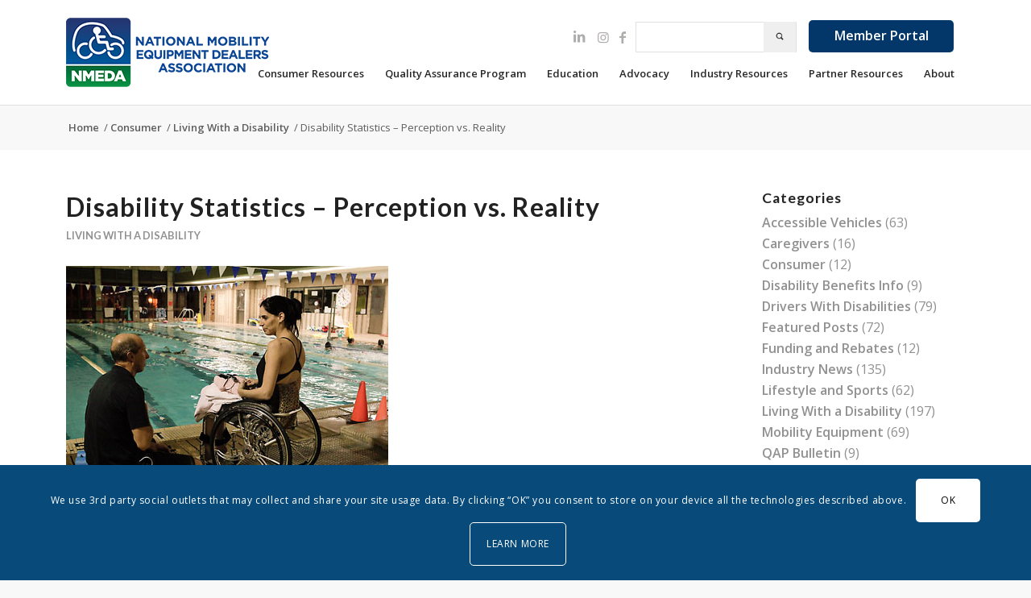

--- FILE ---
content_type: text/html; charset=UTF-8
request_url: https://nmeda.org/disability-statistics-perception-vs-reality/
body_size: 30027
content:
<!DOCTYPE html>
<html lang="en-US" class="html_stretched responsive av-preloader-disabled  html_header_top html_logo_left html_main_nav_header html_menu_right html_custom html_header_sticky html_header_shrinking html_mobile_menu_tablet html_header_searchicon_disabled html_content_align_center html_header_unstick_top html_header_stretch_disabled html_elegant-blog html_modern-blog html_av-overlay-side html_av-overlay-side-minimal html_av-submenu-noclone html_entry_id_3958 av-cookies-consent-show-message-bar av-cookies-cookie-consent-enabled av-cookies-can-opt-out av-cookies-user-silent-accept avia-cookie-check-browser-settings av-no-preview av-default-lightbox html_text_menu_active av-mobile-menu-switch-default">
<link rel="stylesheet" href="/wp-content/themes/parsidio-law/responsive-form.css">
<div id="fb-root"></div>
<script async defer crossorigin="anonymous" src="https://connect.facebook.net/en_GB/sdk.js#xfbml=1&version=v9.0" nonce="pNAjvSmc"></script>

<head>
	<meta charset="UTF-8" />
	
	<!-- mobile setting -->
	<meta name="viewport" content="width=device-width, initial-scale=1">
		<!-- Add Custom CSS Field -->
		

	<!-- Scripts/CSS and wp_head hook -->
	<script type="text/javascript">
/* <![CDATA[ */
window.JetpackScriptData = {"site":{"icon":"","title":"NMEDA","host":"unknown","is_wpcom_platform":false}};
/* ]]> */
</script>
<meta name='robots' content='index, follow, max-image-preview:large, max-snippet:-1, max-video-preview:-1' />
	<style>img:is([sizes="auto" i], [sizes^="auto," i]) { contain-intrinsic-size: 3000px 1500px }</style>
	
				<script type='text/javascript'>

				function avia_cookie_check_sessionStorage()
				{
					//	FF throws error when all cookies blocked !!
					var sessionBlocked = false;
					try
					{
						var test = sessionStorage.getItem( 'aviaCookieRefused' ) != null;
					}
					catch(e)
					{
						sessionBlocked = true;
					}

					var aviaCookieRefused = ! sessionBlocked ? sessionStorage.getItem( 'aviaCookieRefused' ) : null;

					var html = document.getElementsByTagName('html')[0];

					/**
					 * Set a class to avoid calls to sessionStorage
					 */
					if( sessionBlocked || aviaCookieRefused )
					{
						if( html.className.indexOf('av-cookies-session-refused') < 0 )
						{
							html.className += ' av-cookies-session-refused';
						}
					}

					if( sessionBlocked || aviaCookieRefused || document.cookie.match(/aviaCookieConsent/) )
					{
						if( html.className.indexOf('av-cookies-user-silent-accept') >= 0 )
						{
							 html.className = html.className.replace(/\bav-cookies-user-silent-accept\b/g, '');
						}
					}
				}

				avia_cookie_check_sessionStorage();

			</script>
			
	<!-- This site is optimized with the Yoast SEO plugin v26.6 - https://yoast.com/wordpress/plugins/seo/ -->
	<title>Disability Statistics - Perception vs. Reality - NMEDA</title>
	<link rel="canonical" href="https://nmeda.org/disability-statistics-perception-vs-reality/" />
	<meta property="og:locale" content="en_US" />
	<meta property="og:type" content="article" />
	<meta property="og:title" content="Disability Statistics - Perception vs. Reality - NMEDA" />
	<meta property="og:description" content="&nbsp; In the first episode of the new Sundance Channel TV show Push Girls, the different girls each relate their story of how they ended up […]" />
	<meta property="og:url" content="https://nmeda.org/disability-statistics-perception-vs-reality/" />
	<meta property="og:site_name" content="NMEDA" />
	<meta property="article:published_time" content="2012-08-03T00:00:22+00:00" />
	<meta property="article:modified_time" content="2020-10-13T07:19:28+00:00" />
	<meta property="og:image" content="https://nmeda.org/wp-content/uploads/2012/08/push.jpg" />
	<meta property="og:image:width" content="400" />
	<meta property="og:image:height" content="301" />
	<meta property="og:image:type" content="image/jpeg" />
	<meta name="author" content="nmeda" />
	<meta name="twitter:card" content="summary_large_image" />
	<meta name="twitter:label1" content="Written by" />
	<meta name="twitter:data1" content="nmeda" />
	<meta name="twitter:label2" content="Est. reading time" />
	<meta name="twitter:data2" content="1 minute" />
	<script type="application/ld+json" class="yoast-schema-graph">{"@context":"https://schema.org","@graph":[{"@type":"WebPage","@id":"https://nmeda.org/disability-statistics-perception-vs-reality/","url":"https://nmeda.org/disability-statistics-perception-vs-reality/","name":"Disability Statistics - Perception vs. Reality - NMEDA","isPartOf":{"@id":"https://nmeda.org/#website"},"primaryImageOfPage":{"@id":"https://nmeda.org/disability-statistics-perception-vs-reality/#primaryimage"},"image":{"@id":"https://nmeda.org/disability-statistics-perception-vs-reality/#primaryimage"},"thumbnailUrl":"https://nmeda.org/wp-content/uploads/2012/08/push.jpg","datePublished":"2012-08-03T00:00:22+00:00","dateModified":"2020-10-13T07:19:28+00:00","author":{"@id":"https://nmeda.org/#/schema/person/d4a7df92abb84d63c5f133bec3a70c8c"},"breadcrumb":{"@id":"https://nmeda.org/disability-statistics-perception-vs-reality/#breadcrumb"},"inLanguage":"en-US","potentialAction":[{"@type":"ReadAction","target":["https://nmeda.org/disability-statistics-perception-vs-reality/"]}]},{"@type":"ImageObject","inLanguage":"en-US","@id":"https://nmeda.org/disability-statistics-perception-vs-reality/#primaryimage","url":"https://nmeda.org/wp-content/uploads/2012/08/push.jpg","contentUrl":"https://nmeda.org/wp-content/uploads/2012/08/push.jpg","width":400,"height":301,"caption":"push"},{"@type":"BreadcrumbList","@id":"https://nmeda.org/disability-statistics-perception-vs-reality/#breadcrumb","itemListElement":[{"@type":"ListItem","position":1,"name":"Home","item":"https://nmeda.org/home/"},{"@type":"ListItem","position":2,"name":"Disability Statistics &#8211; Perception vs. Reality"}]},{"@type":"WebSite","@id":"https://nmeda.org/#website","url":"https://nmeda.org/","name":"NMEDA","description":"","potentialAction":[{"@type":"SearchAction","target":{"@type":"EntryPoint","urlTemplate":"https://nmeda.org/?s={search_term_string}"},"query-input":{"@type":"PropertyValueSpecification","valueRequired":true,"valueName":"search_term_string"}}],"inLanguage":"en-US"},{"@type":"Person","@id":"https://nmeda.org/#/schema/person/d4a7df92abb84d63c5f133bec3a70c8c","name":"nmeda","image":{"@type":"ImageObject","inLanguage":"en-US","@id":"https://nmeda.org/#/schema/person/image/","url":"https://secure.gravatar.com/avatar/5764ee6c5aa3ef0e687134e77995e1d6d01ec9227cf96b599465591af3dddb17?s=96&d=mm&r=g","contentUrl":"https://secure.gravatar.com/avatar/5764ee6c5aa3ef0e687134e77995e1d6d01ec9227cf96b599465591af3dddb17?s=96&d=mm&r=g","caption":"nmeda"},"url":"https://nmeda.org/author/nmeda/"}]}</script>
	<!-- / Yoast SEO plugin. -->


<link rel='dns-prefetch' href='//stats.wp.com' />
<link rel='dns-prefetch' href='//www.googletagmanager.com' />
<link rel="alternate" type="application/rss+xml" title="NMEDA &raquo; Feed" href="https://nmeda.org/feed/" />

<!-- google webfont font replacement -->

			<script type='text/javascript'>

				(function() {

					/*	check if webfonts are disabled by user setting via cookie - or user must opt in.	*/
					var html = document.getElementsByTagName('html')[0];
					var cookie_check = html.className.indexOf('av-cookies-needs-opt-in') >= 0 || html.className.indexOf('av-cookies-can-opt-out') >= 0;
					var allow_continue = true;
					var silent_accept_cookie = html.className.indexOf('av-cookies-user-silent-accept') >= 0;

					if( cookie_check && ! silent_accept_cookie )
					{
						if( ! document.cookie.match(/aviaCookieConsent/) || html.className.indexOf('av-cookies-session-refused') >= 0 )
						{
							allow_continue = false;
						}
						else
						{
							if( ! document.cookie.match(/aviaPrivacyRefuseCookiesHideBar/) )
							{
								allow_continue = false;
							}
							else if( ! document.cookie.match(/aviaPrivacyEssentialCookiesEnabled/) )
							{
								allow_continue = false;
							}
							else if( document.cookie.match(/aviaPrivacyGoogleWebfontsDisabled/) )
							{
								allow_continue = false;
							}
						}
					}

					if( allow_continue )
					{
						var f = document.createElement('link');

						f.type 	= 'text/css';
						f.rel 	= 'stylesheet';
						f.href 	= 'https://fonts.googleapis.com/css?family=Lato:300,400,700%7COpen+Sans:400,600&display=auto';
						f.id 	= 'avia-google-webfont';

						document.getElementsByTagName('head')[0].appendChild(f);
					}
				})();

			</script>
			<link rel='stylesheet' id='avia-grid-css' href='https://nmeda.org/wp-content/themes/enfold/css/grid.css?ver=1768684343' type='text/css' media='all' />
<link rel='stylesheet' id='avia-base-css' href='https://nmeda.org/wp-content/themes/enfold/css/base.css?ver=1768684343' type='text/css' media='all' />
<link rel='stylesheet' id='avia-layout-css' href='https://nmeda.org/wp-content/themes/enfold/css/layout.css?ver=1768684343' type='text/css' media='all' />
<link rel='stylesheet' id='avia-module-audioplayer-css' href='https://nmeda.org/wp-content/themes/enfold/config-templatebuilder/avia-shortcodes/audio-player/audio-player.css?ver=1768684343' type='text/css' media='all' />
<link rel='stylesheet' id='avia-module-blog-css' href='https://nmeda.org/wp-content/themes/enfold/config-templatebuilder/avia-shortcodes/blog/blog.css?ver=1768684343' type='text/css' media='all' />
<link rel='stylesheet' id='avia-module-postslider-css' href='https://nmeda.org/wp-content/themes/enfold/config-templatebuilder/avia-shortcodes/postslider/postslider.css?ver=1768684343' type='text/css' media='all' />
<link rel='stylesheet' id='avia-module-button-css' href='https://nmeda.org/wp-content/themes/enfold/config-templatebuilder/avia-shortcodes/buttons/buttons.css?ver=1768684343' type='text/css' media='all' />
<link rel='stylesheet' id='avia-module-buttonrow-css' href='https://nmeda.org/wp-content/themes/enfold/config-templatebuilder/avia-shortcodes/buttonrow/buttonrow.css?ver=1768684343' type='text/css' media='all' />
<link rel='stylesheet' id='avia-module-button-fullwidth-css' href='https://nmeda.org/wp-content/themes/enfold/config-templatebuilder/avia-shortcodes/buttons_fullwidth/buttons_fullwidth.css?ver=1768684343' type='text/css' media='all' />
<link rel='stylesheet' id='avia-module-catalogue-css' href='https://nmeda.org/wp-content/themes/enfold/config-templatebuilder/avia-shortcodes/catalogue/catalogue.css?ver=1768684343' type='text/css' media='all' />
<link rel='stylesheet' id='avia-module-comments-css' href='https://nmeda.org/wp-content/themes/enfold/config-templatebuilder/avia-shortcodes/comments/comments.css?ver=1768684343' type='text/css' media='all' />
<link rel='stylesheet' id='avia-module-contact-css' href='https://nmeda.org/wp-content/themes/enfold/config-templatebuilder/avia-shortcodes/contact/contact.css?ver=1768684343' type='text/css' media='all' />
<link rel='stylesheet' id='avia-module-slideshow-css' href='https://nmeda.org/wp-content/themes/enfold/config-templatebuilder/avia-shortcodes/slideshow/slideshow.css?ver=1768684343' type='text/css' media='all' />
<link rel='stylesheet' id='avia-module-slideshow-contentpartner-css' href='https://nmeda.org/wp-content/themes/enfold/config-templatebuilder/avia-shortcodes/contentslider/contentslider.css?ver=1768684343' type='text/css' media='all' />
<link rel='stylesheet' id='avia-module-countdown-css' href='https://nmeda.org/wp-content/themes/enfold/config-templatebuilder/avia-shortcodes/countdown/countdown.css?ver=1768684343' type='text/css' media='all' />
<link rel='stylesheet' id='avia-module-dynamic-field-css' href='https://nmeda.org/wp-content/themes/enfold/config-templatebuilder/avia-shortcodes/dynamic_field/dynamic_field.css?ver=1768684343' type='text/css' media='all' />
<link rel='stylesheet' id='avia-module-gallery-css' href='https://nmeda.org/wp-content/themes/enfold/config-templatebuilder/avia-shortcodes/gallery/gallery.css?ver=1768684343' type='text/css' media='all' />
<link rel='stylesheet' id='avia-module-gallery-hor-css' href='https://nmeda.org/wp-content/themes/enfold/config-templatebuilder/avia-shortcodes/gallery_horizontal/gallery_horizontal.css?ver=1768684343' type='text/css' media='all' />
<link rel='stylesheet' id='avia-module-maps-css' href='https://nmeda.org/wp-content/themes/enfold/config-templatebuilder/avia-shortcodes/google_maps/google_maps.css?ver=1768684343' type='text/css' media='all' />
<link rel='stylesheet' id='avia-module-gridrow-css' href='https://nmeda.org/wp-content/themes/enfold/config-templatebuilder/avia-shortcodes/grid_row/grid_row.css?ver=1768684343' type='text/css' media='all' />
<link rel='stylesheet' id='avia-module-heading-css' href='https://nmeda.org/wp-content/themes/enfold/config-templatebuilder/avia-shortcodes/heading/heading.css?ver=1768684343' type='text/css' media='all' />
<link rel='stylesheet' id='avia-module-rotator-css' href='https://nmeda.org/wp-content/themes/enfold/config-templatebuilder/avia-shortcodes/headline_rotator/headline_rotator.css?ver=1768684343' type='text/css' media='all' />
<link rel='stylesheet' id='avia-module-hr-css' href='https://nmeda.org/wp-content/themes/enfold/config-templatebuilder/avia-shortcodes/hr/hr.css?ver=1768684343' type='text/css' media='all' />
<link rel='stylesheet' id='avia-module-icon-css' href='https://nmeda.org/wp-content/themes/enfold/config-templatebuilder/avia-shortcodes/icon/icon.css?ver=1768684343' type='text/css' media='all' />
<link rel='stylesheet' id='avia-module-icon-circles-css' href='https://nmeda.org/wp-content/themes/enfold/config-templatebuilder/avia-shortcodes/icon_circles/icon_circles.css?ver=1768684343' type='text/css' media='all' />
<link rel='stylesheet' id='avia-module-iconbox-css' href='https://nmeda.org/wp-content/themes/enfold/config-templatebuilder/avia-shortcodes/iconbox/iconbox.css?ver=1768684343' type='text/css' media='all' />
<link rel='stylesheet' id='avia-module-icongrid-css' href='https://nmeda.org/wp-content/themes/enfold/config-templatebuilder/avia-shortcodes/icongrid/icongrid.css?ver=1768684343' type='text/css' media='all' />
<link rel='stylesheet' id='avia-module-iconlist-css' href='https://nmeda.org/wp-content/themes/enfold/config-templatebuilder/avia-shortcodes/iconlist/iconlist.css?ver=1768684343' type='text/css' media='all' />
<link rel='stylesheet' id='avia-module-image-css' href='https://nmeda.org/wp-content/themes/enfold/config-templatebuilder/avia-shortcodes/image/image.css?ver=1768684343' type='text/css' media='all' />
<link rel='stylesheet' id='avia-module-image-diff-css' href='https://nmeda.org/wp-content/themes/enfold/config-templatebuilder/avia-shortcodes/image_diff/image_diff.css?ver=1768684343' type='text/css' media='all' />
<link rel='stylesheet' id='avia-module-hotspot-css' href='https://nmeda.org/wp-content/themes/enfold/config-templatebuilder/avia-shortcodes/image_hotspots/image_hotspots.css?ver=1768684343' type='text/css' media='all' />
<link rel='stylesheet' id='avia-module-sc-lottie-animation-css' href='https://nmeda.org/wp-content/themes/enfold/config-templatebuilder/avia-shortcodes/lottie_animation/lottie_animation.css?ver=1768684343' type='text/css' media='all' />
<link rel='stylesheet' id='avia-module-magazine-css' href='https://nmeda.org/wp-content/themes/enfold/config-templatebuilder/avia-shortcodes/magazine/magazine.css?ver=1768684343' type='text/css' media='all' />
<link rel='stylesheet' id='avia-module-masonry-css' href='https://nmeda.org/wp-content/themes/enfold/config-templatebuilder/avia-shortcodes/masonry_entries/masonry_entries.css?ver=1768684343' type='text/css' media='all' />
<link rel='stylesheet' id='avia-siteloader-css' href='https://nmeda.org/wp-content/themes/enfold/css/avia-snippet-site-preloader.css?ver=1768684343' type='text/css' media='all' />
<link rel='stylesheet' id='avia-module-menu-css' href='https://nmeda.org/wp-content/themes/enfold/config-templatebuilder/avia-shortcodes/menu/menu.css?ver=1768684343' type='text/css' media='all' />
<link rel='stylesheet' id='avia-module-notification-css' href='https://nmeda.org/wp-content/themes/enfold/config-templatebuilder/avia-shortcodes/notification/notification.css?ver=1768684343' type='text/css' media='all' />
<link rel='stylesheet' id='avia-module-numbers-css' href='https://nmeda.org/wp-content/themes/enfold/config-templatebuilder/avia-shortcodes/numbers/numbers.css?ver=1768684343' type='text/css' media='all' />
<link rel='stylesheet' id='avia-module-portfolio-css' href='https://nmeda.org/wp-content/themes/enfold/config-templatebuilder/avia-shortcodes/portfolio/portfolio.css?ver=1768684343' type='text/css' media='all' />
<link rel='stylesheet' id='avia-module-post-metadata-css' href='https://nmeda.org/wp-content/themes/enfold/config-templatebuilder/avia-shortcodes/post_metadata/post_metadata.css?ver=1768684343' type='text/css' media='all' />
<link rel='stylesheet' id='avia-module-progress-bar-css' href='https://nmeda.org/wp-content/themes/enfold/config-templatebuilder/avia-shortcodes/progressbar/progressbar.css?ver=1768684343' type='text/css' media='all' />
<link rel='stylesheet' id='avia-module-promobox-css' href='https://nmeda.org/wp-content/themes/enfold/config-templatebuilder/avia-shortcodes/promobox/promobox.css?ver=1768684343' type='text/css' media='all' />
<link rel='stylesheet' id='avia-sc-search-css' href='https://nmeda.org/wp-content/themes/enfold/config-templatebuilder/avia-shortcodes/search/search.css?ver=1768684343' type='text/css' media='all' />
<link rel='stylesheet' id='avia-module-slideshow-accordion-css' href='https://nmeda.org/wp-content/themes/enfold/config-templatebuilder/avia-shortcodes/slideshow_accordion/slideshow_accordion.css?ver=1768684343' type='text/css' media='all' />
<link rel='stylesheet' id='avia-module-slideshow-feature-image-css' href='https://nmeda.org/wp-content/themes/enfold/config-templatebuilder/avia-shortcodes/slideshow_feature_image/slideshow_feature_image.css?ver=1768684343' type='text/css' media='all' />
<link rel='stylesheet' id='avia-module-slideshow-fullsize-css' href='https://nmeda.org/wp-content/themes/enfold/config-templatebuilder/avia-shortcodes/slideshow_fullsize/slideshow_fullsize.css?ver=1768684343' type='text/css' media='all' />
<link rel='stylesheet' id='avia-module-slideshow-fullscreen-css' href='https://nmeda.org/wp-content/themes/enfold/config-templatebuilder/avia-shortcodes/slideshow_fullscreen/slideshow_fullscreen.css?ver=1768684343' type='text/css' media='all' />
<link rel='stylesheet' id='avia-module-slideshow-ls-css' href='https://nmeda.org/wp-content/themes/enfold/config-templatebuilder/avia-shortcodes/slideshow_layerslider/slideshow_layerslider.css?ver=1768684343' type='text/css' media='all' />
<link rel='stylesheet' id='avia-module-social-css' href='https://nmeda.org/wp-content/themes/enfold/config-templatebuilder/avia-shortcodes/social_share/social_share.css?ver=1768684343' type='text/css' media='all' />
<link rel='stylesheet' id='avia-module-tabsection-css' href='https://nmeda.org/wp-content/themes/enfold/config-templatebuilder/avia-shortcodes/tab_section/tab_section.css?ver=1768684343' type='text/css' media='all' />
<link rel='stylesheet' id='avia-module-table-css' href='https://nmeda.org/wp-content/themes/enfold/config-templatebuilder/avia-shortcodes/table/table.css?ver=1768684343' type='text/css' media='all' />
<link rel='stylesheet' id='avia-module-tabs-css' href='https://nmeda.org/wp-content/themes/enfold/config-templatebuilder/avia-shortcodes/tabs/tabs.css?ver=1768684343' type='text/css' media='all' />
<link rel='stylesheet' id='avia-module-team-css' href='https://nmeda.org/wp-content/themes/enfold/config-templatebuilder/avia-shortcodes/team/team.css?ver=1768684343' type='text/css' media='all' />
<link rel='stylesheet' id='avia-module-testimonials-css' href='https://nmeda.org/wp-content/themes/enfold/config-templatebuilder/avia-shortcodes/testimonials/testimonials.css?ver=1768684343' type='text/css' media='all' />
<link rel='stylesheet' id='avia-module-timeline-css' href='https://nmeda.org/wp-content/themes/enfold/config-templatebuilder/avia-shortcodes/timeline/timeline.css?ver=1768684343' type='text/css' media='all' />
<link rel='stylesheet' id='avia-module-toggles-css' href='https://nmeda.org/wp-content/themes/enfold/config-templatebuilder/avia-shortcodes/toggles/toggles.css?ver=1768684343' type='text/css' media='all' />
<link rel='stylesheet' id='avia-module-video-css' href='https://nmeda.org/wp-content/themes/enfold/config-templatebuilder/avia-shortcodes/video/video.css?ver=1768684343' type='text/css' media='all' />
<link rel='stylesheet' id='wp-block-library-css' href='https://nmeda.org/wp-includes/css/dist/block-library/style.min.css?ver=1768684343' type='text/css' media='all' />
<link rel='stylesheet' id='mediaelement-css' href='https://nmeda.org/wp-includes/js/mediaelement/mediaelementplayer-legacy.min.css?ver=1768684343' type='text/css' media='all' />
<link rel='stylesheet' id='wp-mediaelement-css' href='https://nmeda.org/wp-includes/js/mediaelement/wp-mediaelement.min.css?ver=1768684343' type='text/css' media='all' />
<style id='jetpack-sharing-buttons-style-inline-css' type='text/css'>
.jetpack-sharing-buttons__services-list{display:flex;flex-direction:row;flex-wrap:wrap;gap:0;list-style-type:none;margin:5px;padding:0}.jetpack-sharing-buttons__services-list.has-small-icon-size{font-size:12px}.jetpack-sharing-buttons__services-list.has-normal-icon-size{font-size:16px}.jetpack-sharing-buttons__services-list.has-large-icon-size{font-size:24px}.jetpack-sharing-buttons__services-list.has-huge-icon-size{font-size:36px}@media print{.jetpack-sharing-buttons__services-list{display:none!important}}.editor-styles-wrapper .wp-block-jetpack-sharing-buttons{gap:0;padding-inline-start:0}ul.jetpack-sharing-buttons__services-list.has-background{padding:1.25em 2.375em}
</style>
<style id='global-styles-inline-css' type='text/css'>
:root{--wp--preset--aspect-ratio--square: 1;--wp--preset--aspect-ratio--4-3: 4/3;--wp--preset--aspect-ratio--3-4: 3/4;--wp--preset--aspect-ratio--3-2: 3/2;--wp--preset--aspect-ratio--2-3: 2/3;--wp--preset--aspect-ratio--16-9: 16/9;--wp--preset--aspect-ratio--9-16: 9/16;--wp--preset--color--black: #000000;--wp--preset--color--cyan-bluish-gray: #abb8c3;--wp--preset--color--white: #ffffff;--wp--preset--color--pale-pink: #f78da7;--wp--preset--color--vivid-red: #cf2e2e;--wp--preset--color--luminous-vivid-orange: #ff6900;--wp--preset--color--luminous-vivid-amber: #fcb900;--wp--preset--color--light-green-cyan: #7bdcb5;--wp--preset--color--vivid-green-cyan: #00d084;--wp--preset--color--pale-cyan-blue: #8ed1fc;--wp--preset--color--vivid-cyan-blue: #0693e3;--wp--preset--color--vivid-purple: #9b51e0;--wp--preset--color--metallic-red: #b02b2c;--wp--preset--color--maximum-yellow-red: #edae44;--wp--preset--color--yellow-sun: #eeee22;--wp--preset--color--palm-leaf: #83a846;--wp--preset--color--aero: #7bb0e7;--wp--preset--color--old-lavender: #745f7e;--wp--preset--color--steel-teal: #5f8789;--wp--preset--color--raspberry-pink: #d65799;--wp--preset--color--medium-turquoise: #4ecac2;--wp--preset--gradient--vivid-cyan-blue-to-vivid-purple: linear-gradient(135deg,rgba(6,147,227,1) 0%,rgb(155,81,224) 100%);--wp--preset--gradient--light-green-cyan-to-vivid-green-cyan: linear-gradient(135deg,rgb(122,220,180) 0%,rgb(0,208,130) 100%);--wp--preset--gradient--luminous-vivid-amber-to-luminous-vivid-orange: linear-gradient(135deg,rgba(252,185,0,1) 0%,rgba(255,105,0,1) 100%);--wp--preset--gradient--luminous-vivid-orange-to-vivid-red: linear-gradient(135deg,rgba(255,105,0,1) 0%,rgb(207,46,46) 100%);--wp--preset--gradient--very-light-gray-to-cyan-bluish-gray: linear-gradient(135deg,rgb(238,238,238) 0%,rgb(169,184,195) 100%);--wp--preset--gradient--cool-to-warm-spectrum: linear-gradient(135deg,rgb(74,234,220) 0%,rgb(151,120,209) 20%,rgb(207,42,186) 40%,rgb(238,44,130) 60%,rgb(251,105,98) 80%,rgb(254,248,76) 100%);--wp--preset--gradient--blush-light-purple: linear-gradient(135deg,rgb(255,206,236) 0%,rgb(152,150,240) 100%);--wp--preset--gradient--blush-bordeaux: linear-gradient(135deg,rgb(254,205,165) 0%,rgb(254,45,45) 50%,rgb(107,0,62) 100%);--wp--preset--gradient--luminous-dusk: linear-gradient(135deg,rgb(255,203,112) 0%,rgb(199,81,192) 50%,rgb(65,88,208) 100%);--wp--preset--gradient--pale-ocean: linear-gradient(135deg,rgb(255,245,203) 0%,rgb(182,227,212) 50%,rgb(51,167,181) 100%);--wp--preset--gradient--electric-grass: linear-gradient(135deg,rgb(202,248,128) 0%,rgb(113,206,126) 100%);--wp--preset--gradient--midnight: linear-gradient(135deg,rgb(2,3,129) 0%,rgb(40,116,252) 100%);--wp--preset--font-size--small: 1rem;--wp--preset--font-size--medium: 1.125rem;--wp--preset--font-size--large: 1.75rem;--wp--preset--font-size--x-large: clamp(1.75rem, 3vw, 2.25rem);--wp--preset--spacing--20: 0.44rem;--wp--preset--spacing--30: 0.67rem;--wp--preset--spacing--40: 1rem;--wp--preset--spacing--50: 1.5rem;--wp--preset--spacing--60: 2.25rem;--wp--preset--spacing--70: 3.38rem;--wp--preset--spacing--80: 5.06rem;--wp--preset--shadow--natural: 6px 6px 9px rgba(0, 0, 0, 0.2);--wp--preset--shadow--deep: 12px 12px 50px rgba(0, 0, 0, 0.4);--wp--preset--shadow--sharp: 6px 6px 0px rgba(0, 0, 0, 0.2);--wp--preset--shadow--outlined: 6px 6px 0px -3px rgba(255, 255, 255, 1), 6px 6px rgba(0, 0, 0, 1);--wp--preset--shadow--crisp: 6px 6px 0px rgba(0, 0, 0, 1);}:root { --wp--style--global--content-size: 800px;--wp--style--global--wide-size: 1130px; }:where(body) { margin: 0; }.wp-site-blocks > .alignleft { float: left; margin-right: 2em; }.wp-site-blocks > .alignright { float: right; margin-left: 2em; }.wp-site-blocks > .aligncenter { justify-content: center; margin-left: auto; margin-right: auto; }:where(.is-layout-flex){gap: 0.5em;}:where(.is-layout-grid){gap: 0.5em;}.is-layout-flow > .alignleft{float: left;margin-inline-start: 0;margin-inline-end: 2em;}.is-layout-flow > .alignright{float: right;margin-inline-start: 2em;margin-inline-end: 0;}.is-layout-flow > .aligncenter{margin-left: auto !important;margin-right: auto !important;}.is-layout-constrained > .alignleft{float: left;margin-inline-start: 0;margin-inline-end: 2em;}.is-layout-constrained > .alignright{float: right;margin-inline-start: 2em;margin-inline-end: 0;}.is-layout-constrained > .aligncenter{margin-left: auto !important;margin-right: auto !important;}.is-layout-constrained > :where(:not(.alignleft):not(.alignright):not(.alignfull)){max-width: var(--wp--style--global--content-size);margin-left: auto !important;margin-right: auto !important;}.is-layout-constrained > .alignwide{max-width: var(--wp--style--global--wide-size);}body .is-layout-flex{display: flex;}.is-layout-flex{flex-wrap: wrap;align-items: center;}.is-layout-flex > :is(*, div){margin: 0;}body .is-layout-grid{display: grid;}.is-layout-grid > :is(*, div){margin: 0;}body{padding-top: 0px;padding-right: 0px;padding-bottom: 0px;padding-left: 0px;}a:where(:not(.wp-element-button)){text-decoration: underline;}:root :where(.wp-element-button, .wp-block-button__link){background-color: #32373c;border-width: 0;color: #fff;font-family: inherit;font-size: inherit;line-height: inherit;padding: calc(0.667em + 2px) calc(1.333em + 2px);text-decoration: none;}.has-black-color{color: var(--wp--preset--color--black) !important;}.has-cyan-bluish-gray-color{color: var(--wp--preset--color--cyan-bluish-gray) !important;}.has-white-color{color: var(--wp--preset--color--white) !important;}.has-pale-pink-color{color: var(--wp--preset--color--pale-pink) !important;}.has-vivid-red-color{color: var(--wp--preset--color--vivid-red) !important;}.has-luminous-vivid-orange-color{color: var(--wp--preset--color--luminous-vivid-orange) !important;}.has-luminous-vivid-amber-color{color: var(--wp--preset--color--luminous-vivid-amber) !important;}.has-light-green-cyan-color{color: var(--wp--preset--color--light-green-cyan) !important;}.has-vivid-green-cyan-color{color: var(--wp--preset--color--vivid-green-cyan) !important;}.has-pale-cyan-blue-color{color: var(--wp--preset--color--pale-cyan-blue) !important;}.has-vivid-cyan-blue-color{color: var(--wp--preset--color--vivid-cyan-blue) !important;}.has-vivid-purple-color{color: var(--wp--preset--color--vivid-purple) !important;}.has-metallic-red-color{color: var(--wp--preset--color--metallic-red) !important;}.has-maximum-yellow-red-color{color: var(--wp--preset--color--maximum-yellow-red) !important;}.has-yellow-sun-color{color: var(--wp--preset--color--yellow-sun) !important;}.has-palm-leaf-color{color: var(--wp--preset--color--palm-leaf) !important;}.has-aero-color{color: var(--wp--preset--color--aero) !important;}.has-old-lavender-color{color: var(--wp--preset--color--old-lavender) !important;}.has-steel-teal-color{color: var(--wp--preset--color--steel-teal) !important;}.has-raspberry-pink-color{color: var(--wp--preset--color--raspberry-pink) !important;}.has-medium-turquoise-color{color: var(--wp--preset--color--medium-turquoise) !important;}.has-black-background-color{background-color: var(--wp--preset--color--black) !important;}.has-cyan-bluish-gray-background-color{background-color: var(--wp--preset--color--cyan-bluish-gray) !important;}.has-white-background-color{background-color: var(--wp--preset--color--white) !important;}.has-pale-pink-background-color{background-color: var(--wp--preset--color--pale-pink) !important;}.has-vivid-red-background-color{background-color: var(--wp--preset--color--vivid-red) !important;}.has-luminous-vivid-orange-background-color{background-color: var(--wp--preset--color--luminous-vivid-orange) !important;}.has-luminous-vivid-amber-background-color{background-color: var(--wp--preset--color--luminous-vivid-amber) !important;}.has-light-green-cyan-background-color{background-color: var(--wp--preset--color--light-green-cyan) !important;}.has-vivid-green-cyan-background-color{background-color: var(--wp--preset--color--vivid-green-cyan) !important;}.has-pale-cyan-blue-background-color{background-color: var(--wp--preset--color--pale-cyan-blue) !important;}.has-vivid-cyan-blue-background-color{background-color: var(--wp--preset--color--vivid-cyan-blue) !important;}.has-vivid-purple-background-color{background-color: var(--wp--preset--color--vivid-purple) !important;}.has-metallic-red-background-color{background-color: var(--wp--preset--color--metallic-red) !important;}.has-maximum-yellow-red-background-color{background-color: var(--wp--preset--color--maximum-yellow-red) !important;}.has-yellow-sun-background-color{background-color: var(--wp--preset--color--yellow-sun) !important;}.has-palm-leaf-background-color{background-color: var(--wp--preset--color--palm-leaf) !important;}.has-aero-background-color{background-color: var(--wp--preset--color--aero) !important;}.has-old-lavender-background-color{background-color: var(--wp--preset--color--old-lavender) !important;}.has-steel-teal-background-color{background-color: var(--wp--preset--color--steel-teal) !important;}.has-raspberry-pink-background-color{background-color: var(--wp--preset--color--raspberry-pink) !important;}.has-medium-turquoise-background-color{background-color: var(--wp--preset--color--medium-turquoise) !important;}.has-black-border-color{border-color: var(--wp--preset--color--black) !important;}.has-cyan-bluish-gray-border-color{border-color: var(--wp--preset--color--cyan-bluish-gray) !important;}.has-white-border-color{border-color: var(--wp--preset--color--white) !important;}.has-pale-pink-border-color{border-color: var(--wp--preset--color--pale-pink) !important;}.has-vivid-red-border-color{border-color: var(--wp--preset--color--vivid-red) !important;}.has-luminous-vivid-orange-border-color{border-color: var(--wp--preset--color--luminous-vivid-orange) !important;}.has-luminous-vivid-amber-border-color{border-color: var(--wp--preset--color--luminous-vivid-amber) !important;}.has-light-green-cyan-border-color{border-color: var(--wp--preset--color--light-green-cyan) !important;}.has-vivid-green-cyan-border-color{border-color: var(--wp--preset--color--vivid-green-cyan) !important;}.has-pale-cyan-blue-border-color{border-color: var(--wp--preset--color--pale-cyan-blue) !important;}.has-vivid-cyan-blue-border-color{border-color: var(--wp--preset--color--vivid-cyan-blue) !important;}.has-vivid-purple-border-color{border-color: var(--wp--preset--color--vivid-purple) !important;}.has-metallic-red-border-color{border-color: var(--wp--preset--color--metallic-red) !important;}.has-maximum-yellow-red-border-color{border-color: var(--wp--preset--color--maximum-yellow-red) !important;}.has-yellow-sun-border-color{border-color: var(--wp--preset--color--yellow-sun) !important;}.has-palm-leaf-border-color{border-color: var(--wp--preset--color--palm-leaf) !important;}.has-aero-border-color{border-color: var(--wp--preset--color--aero) !important;}.has-old-lavender-border-color{border-color: var(--wp--preset--color--old-lavender) !important;}.has-steel-teal-border-color{border-color: var(--wp--preset--color--steel-teal) !important;}.has-raspberry-pink-border-color{border-color: var(--wp--preset--color--raspberry-pink) !important;}.has-medium-turquoise-border-color{border-color: var(--wp--preset--color--medium-turquoise) !important;}.has-vivid-cyan-blue-to-vivid-purple-gradient-background{background: var(--wp--preset--gradient--vivid-cyan-blue-to-vivid-purple) !important;}.has-light-green-cyan-to-vivid-green-cyan-gradient-background{background: var(--wp--preset--gradient--light-green-cyan-to-vivid-green-cyan) !important;}.has-luminous-vivid-amber-to-luminous-vivid-orange-gradient-background{background: var(--wp--preset--gradient--luminous-vivid-amber-to-luminous-vivid-orange) !important;}.has-luminous-vivid-orange-to-vivid-red-gradient-background{background: var(--wp--preset--gradient--luminous-vivid-orange-to-vivid-red) !important;}.has-very-light-gray-to-cyan-bluish-gray-gradient-background{background: var(--wp--preset--gradient--very-light-gray-to-cyan-bluish-gray) !important;}.has-cool-to-warm-spectrum-gradient-background{background: var(--wp--preset--gradient--cool-to-warm-spectrum) !important;}.has-blush-light-purple-gradient-background{background: var(--wp--preset--gradient--blush-light-purple) !important;}.has-blush-bordeaux-gradient-background{background: var(--wp--preset--gradient--blush-bordeaux) !important;}.has-luminous-dusk-gradient-background{background: var(--wp--preset--gradient--luminous-dusk) !important;}.has-pale-ocean-gradient-background{background: var(--wp--preset--gradient--pale-ocean) !important;}.has-electric-grass-gradient-background{background: var(--wp--preset--gradient--electric-grass) !important;}.has-midnight-gradient-background{background: var(--wp--preset--gradient--midnight) !important;}.has-small-font-size{font-size: var(--wp--preset--font-size--small) !important;}.has-medium-font-size{font-size: var(--wp--preset--font-size--medium) !important;}.has-large-font-size{font-size: var(--wp--preset--font-size--large) !important;}.has-x-large-font-size{font-size: var(--wp--preset--font-size--x-large) !important;}
:where(.wp-block-post-template.is-layout-flex){gap: 1.25em;}:where(.wp-block-post-template.is-layout-grid){gap: 1.25em;}
:where(.wp-block-columns.is-layout-flex){gap: 2em;}:where(.wp-block-columns.is-layout-grid){gap: 2em;}
:root :where(.wp-block-pullquote){font-size: 1.5em;line-height: 1.6;}
</style>
<link rel='stylesheet' id='avia-scs-css' href='https://nmeda.org/wp-content/themes/enfold/css/shortcodes.css?ver=1768684343' type='text/css' media='all' />
<link rel='stylesheet' id='avia-fold-unfold-css' href='https://nmeda.org/wp-content/themes/enfold/css/avia-snippet-fold-unfold.css?ver=1768684343' type='text/css' media='all' />
<link rel='stylesheet' id='avia-popup-css-css' href='https://nmeda.org/wp-content/themes/enfold/js/aviapopup/magnific-popup.min.css?ver=1768684343' type='text/css' media='screen' />
<link rel='stylesheet' id='avia-lightbox-css' href='https://nmeda.org/wp-content/themes/enfold/css/avia-snippet-lightbox.css?ver=1768684343' type='text/css' media='screen' />
<link rel='stylesheet' id='avia-widget-css-css' href='https://nmeda.org/wp-content/themes/enfold/css/avia-snippet-widget.css?ver=1768684343' type='text/css' media='screen' />
<link rel='stylesheet' id='avia-dynamic-css' href='https://nmeda.org/wp-content/uploads/dynamic_avia/parsidio_law.css?ver=1768684343' type='text/css' media='all' />
<link rel='stylesheet' id='avia-custom-css' href='https://nmeda.org/wp-content/themes/enfold/css/custom.css?ver=1768684343' type='text/css' media='all' />
<link rel='stylesheet' id='avia-style-css' href='https://nmeda.org/wp-content/themes/parsidio-law/style.css?ver=1768684343' type='text/css' media='all' />
<link rel='stylesheet' id='avia-cookie-css-css' href='https://nmeda.org/wp-content/themes/enfold/css/avia-snippet-cookieconsent.css?ver=1768684343' type='text/css' media='screen' />
<link rel='stylesheet' id='__EPYT__style-css' href='https://nmeda.org/wp-content/plugins/youtube-embed-plus/styles/ytprefs.min.css?ver=1768684343' type='text/css' media='all' />
<style id='__EPYT__style-inline-css' type='text/css'>

                .epyt-gallery-thumb {
                        width: 33.333%;
                }
                
</style>
<link rel='stylesheet' id='avia-gravity-css' href='https://nmeda.org/wp-content/themes/enfold/config-gravityforms/gravity-mod.css?ver=1768684343' type='text/css' media='screen' />
<link rel='stylesheet' id='nmam_css_style-css' href='https://nmeda.org/wp-content/themes/parsidio-law/nmam_c.css?ver=1768684343' type='text/css' media='all' />
<link rel='stylesheet' id='custom_css_style-css' href='https://nmeda.org/wp-content/themes/parsidio-law/css/custom.css?ver=1768684343' type='text/css' media='all' />
<link rel='stylesheet' id='nmeda_css_style-css' href='https://nmeda.org/wp-content/themes/parsidio-law/style.css?ver=1768684343' type='text/css' media='all' />
<script type="text/javascript" src="https://nmeda.org/wp-includes/js/jquery/jquery.min.js?ver=1768684343" id="jquery-core-js"></script>
<script type="text/javascript" src="https://nmeda.org/wp-includes/js/jquery/jquery-migrate.min.js?ver=1768684343" id="jquery-migrate-js"></script>
<script type="text/javascript" src="https://nmeda.org/wp-content/themes/enfold/js/avia-js.js?ver=1768684343" id="avia-js-js"></script>
<script type="text/javascript" src="https://nmeda.org/wp-content/themes/enfold/js/avia-compat.js?ver=1768684343" id="avia-compat-js"></script>
<script type="text/javascript" id="__ytprefs__-js-extra">
/* <![CDATA[ */
var _EPYT_ = {"ajaxurl":"https:\/\/nmeda.org\/wp-admin\/admin-ajax.php","security":"0bd4923e92","gallery_scrolloffset":"20","eppathtoscripts":"https:\/\/nmeda.org\/wp-content\/plugins\/youtube-embed-plus\/scripts\/","eppath":"https:\/\/nmeda.org\/wp-content\/plugins\/youtube-embed-plus\/","epresponsiveselector":"[\"iframe.__youtube_prefs__\",\"iframe[src*='youtube.com']\",\"iframe[src*='youtube-nocookie.com']\",\"iframe[data-ep-src*='youtube.com']\",\"iframe[data-ep-src*='youtube-nocookie.com']\",\"iframe[data-ep-gallerysrc*='youtube.com']\"]","epdovol":"1","version":"14.2.3","evselector":"iframe.__youtube_prefs__[src], iframe[src*=\"youtube.com\/embed\/\"], iframe[src*=\"youtube-nocookie.com\/embed\/\"]","ajax_compat":"","maxres_facade":"eager","ytapi_load":"light","pause_others":"","stopMobileBuffer":"1","facade_mode":"","not_live_on_channel":""};
/* ]]> */
</script>
<script type="text/javascript" src="https://nmeda.org/wp-content/plugins/youtube-embed-plus/scripts/ytprefs.min.js?ver=1768684343" id="__ytprefs__-js"></script>
<link rel="https://api.w.org/" href="https://nmeda.org/wp-json/" /><link rel="alternate" title="JSON" type="application/json" href="https://nmeda.org/wp-json/wp/v2/posts/3958" /><link rel="EditURI" type="application/rsd+xml" title="RSD" href="https://nmeda.org/xmlrpc.php?rsd" />
<meta name="generator" content="WordPress 6.8.3" />
<link rel='shortlink' href='https://nmeda.org/?p=3958' />
<link rel="alternate" title="oEmbed (JSON)" type="application/json+oembed" href="https://nmeda.org/wp-json/oembed/1.0/embed?url=https%3A%2F%2Fnmeda.org%2Fdisability-statistics-perception-vs-reality%2F" />
<link rel="alternate" title="oEmbed (XML)" type="text/xml+oembed" href="https://nmeda.org/wp-json/oembed/1.0/embed?url=https%3A%2F%2Fnmeda.org%2Fdisability-statistics-perception-vs-reality%2F&#038;format=xml" />
<meta name="generator" content="Site Kit by Google 1.168.0" /><script type="text/javascript">
(function(url){
	if(/(?:Chrome\/26\.0\.1410\.63 Safari\/537\.31|WordfenceTestMonBot)/.test(navigator.userAgent)){ return; }
	var addEvent = function(evt, handler) {
		if (window.addEventListener) {
			document.addEventListener(evt, handler, false);
		} else if (window.attachEvent) {
			document.attachEvent('on' + evt, handler);
		}
	};
	var removeEvent = function(evt, handler) {
		if (window.removeEventListener) {
			document.removeEventListener(evt, handler, false);
		} else if (window.detachEvent) {
			document.detachEvent('on' + evt, handler);
		}
	};
	var evts = 'contextmenu dblclick drag dragend dragenter dragleave dragover dragstart drop keydown keypress keyup mousedown mousemove mouseout mouseover mouseup mousewheel scroll'.split(' ');
	var logHuman = function() {
		if (window.wfLogHumanRan) { return; }
		window.wfLogHumanRan = true;
		var wfscr = document.createElement('script');
		wfscr.type = 'text/javascript';
		wfscr.async = true;
		wfscr.src = url + '&r=' + Math.random();
		(document.getElementsByTagName('head')[0]||document.getElementsByTagName('body')[0]).appendChild(wfscr);
		for (var i = 0; i < evts.length; i++) {
			removeEvent(evts[i], logHuman);
		}
	};
	for (var i = 0; i < evts.length; i++) {
		addEvent(evts[i], logHuman);
	}
})('//nmeda.org/?wordfence_lh=1&hid=6D017BCD568EA8CF31B00B7C0EEC9BDB');
</script>	<style>img#wpstats{display:none}</style>
		
<link rel="icon" href="https://nmeda.org/favicon.ico" type="image/x-icon">
<!--[if lt IE 9]><script src="https://nmeda.org/wp-content/themes/enfold/js/html5shiv.js"></script><![endif]--><link rel="profile" href="https://gmpg.org/xfn/11" />
<link rel="alternate" type="application/rss+xml" title="NMEDA RSS2 Feed" href="https://nmeda.org/feed/" />
<link rel="pingback" href="https://nmeda.org/xmlrpc.php" />

<style type='text/css' media='screen'>
 #top #header_main > .container, #top #header_main > .container .main_menu  .av-main-nav > li > a, #top #header_main #menu-item-shop .cart_dropdown_link{ height:130px; line-height: 130px; }
 .html_top_nav_header .av-logo-container{ height:130px;  }
 .html_header_top.html_header_sticky #top #wrap_all #main{ padding-top:130px; } 
</style>
<style type="text/css">
		@font-face {font-family: 'entypo-fontello-enfold'; font-weight: normal; font-style: normal; font-display: auto;
		src: url('https://nmeda.org/wp-content/themes/enfold/config-templatebuilder/avia-template-builder/assets/fonts/entypo-fontello-enfold/entypo-fontello-enfold.woff2') format('woff2'),
		url('https://nmeda.org/wp-content/themes/enfold/config-templatebuilder/avia-template-builder/assets/fonts/entypo-fontello-enfold/entypo-fontello-enfold.woff') format('woff'),
		url('https://nmeda.org/wp-content/themes/enfold/config-templatebuilder/avia-template-builder/assets/fonts/entypo-fontello-enfold/entypo-fontello-enfold.ttf') format('truetype'),
		url('https://nmeda.org/wp-content/themes/enfold/config-templatebuilder/avia-template-builder/assets/fonts/entypo-fontello-enfold/entypo-fontello-enfold.svg#entypo-fontello-enfold') format('svg'),
		url('https://nmeda.org/wp-content/themes/enfold/config-templatebuilder/avia-template-builder/assets/fonts/entypo-fontello-enfold/entypo-fontello-enfold.eot'),
		url('https://nmeda.org/wp-content/themes/enfold/config-templatebuilder/avia-template-builder/assets/fonts/entypo-fontello-enfold/entypo-fontello-enfold.eot?#iefix') format('embedded-opentype');
		}

		#top .avia-font-entypo-fontello-enfold, body .avia-font-entypo-fontello-enfold, html body [data-av_iconfont='entypo-fontello-enfold']:before{ font-family: 'entypo-fontello-enfold'; }
		
		@font-face {font-family: 'entypo-fontello'; font-weight: normal; font-style: normal; font-display: auto;
		src: url('https://nmeda.org/wp-content/themes/enfold/config-templatebuilder/avia-template-builder/assets/fonts/entypo-fontello/entypo-fontello.woff2') format('woff2'),
		url('https://nmeda.org/wp-content/themes/enfold/config-templatebuilder/avia-template-builder/assets/fonts/entypo-fontello/entypo-fontello.woff') format('woff'),
		url('https://nmeda.org/wp-content/themes/enfold/config-templatebuilder/avia-template-builder/assets/fonts/entypo-fontello/entypo-fontello.ttf') format('truetype'),
		url('https://nmeda.org/wp-content/themes/enfold/config-templatebuilder/avia-template-builder/assets/fonts/entypo-fontello/entypo-fontello.svg#entypo-fontello') format('svg'),
		url('https://nmeda.org/wp-content/themes/enfold/config-templatebuilder/avia-template-builder/assets/fonts/entypo-fontello/entypo-fontello.eot'),
		url('https://nmeda.org/wp-content/themes/enfold/config-templatebuilder/avia-template-builder/assets/fonts/entypo-fontello/entypo-fontello.eot?#iefix') format('embedded-opentype');
		}

		#top .avia-font-entypo-fontello, body .avia-font-entypo-fontello, html body [data-av_iconfont='entypo-fontello']:before{ font-family: 'entypo-fontello'; }
		
		@font-face {font-family: 'justice'; font-weight: normal; font-style: normal; font-display: auto;
		src: url('https://nmeda.org/wp-content/uploads/avia_fonts/justice/justice.woff2') format('woff2'),
		url('https://nmeda.org/wp-content/uploads/avia_fonts/justice/justice.woff') format('woff'),
		url('https://nmeda.org/wp-content/uploads/avia_fonts/justice/justice.ttf') format('truetype'),
		url('https://nmeda.org/wp-content/uploads/avia_fonts/justice/justice.svg#justice') format('svg'),
		url('https://nmeda.org/wp-content/uploads/avia_fonts/justice/justice.eot'),
		url('https://nmeda.org/wp-content/uploads/avia_fonts/justice/justice.eot?#iefix') format('embedded-opentype');
		}

		#top .avia-font-justice, body .avia-font-justice, html body [data-av_iconfont='justice']:before{ font-family: 'justice'; }
		</style>

<!--
Debugging Info for Theme support: 

Theme: Enfold
Version: 7.1.3
Installed: enfold
AviaFramework Version: 5.6
AviaBuilder Version: 6.0
aviaElementManager Version: 1.0.1
- - - - - - - - - - -
ChildTheme: Parsidio Law
ChildTheme Version: 1
ChildTheme Installed: enfold

- - - - - - - - - - -
ML:612-PU:110-PLA:33
WP:6.8.3
Compress: CSS:disabled - JS:disabled
Updates: disabled
PLAu:31
-->
	<!-- Google Tag Manager -->
	<script>
		(function(w, d, s, l, i) {
			w[l] = w[l] || [];
			w[l].push({
				'gtm.start': new Date().getTime(),
				event: 'gtm.js'
			});
			var f = d.getElementsByTagName(s)[0],
				j = d.createElement(s),
				dl = l != 'dataLayer' ? '&l=' + l : '';
			j.async = true;
			j.src =
				'https://www.googletagmanager.com/gtm.js?id=' + i + dl;
			f.parentNode.insertBefore(j, f);
		})(window, document, 'script', 'dataLayer', 'GTM-P5H7JVM');
	</script>
	<!-- End Google Tag Manager -->

	<!-- Facebook Pixel Code -->
	<script>
		! function(f, b, e, v, n, t, s) {
			if (f.fbq) return;
			n = f.fbq = function() {
				n.callMethod ?
					n.callMethod.apply(n, arguments) : n.queue.push(arguments)
			};
			if (!f._fbq) f._fbq = n;
			n.push = n;
			n.loaded = !0;
			n.version = '2.0';
			n.queue = [];
			t = b.createElement(e);
			t.async = !0;
			t.src = v;
			s = b.getElementsByTagName(e)[0];
			s.parentNode.insertBefore(t, s)
		}(window, document, 'script',
			'https://connect.facebook.net/en_US/fbevents.js');
		fbq('init', '1906236239606104');
		fbq('track', 'PageView');
	</script>
	<noscript><img height="1" width="1" style="display:none" src="https://www.facebook.com/tr?id=1906236239606104&ev=PageView&noscript=1" /></noscript>
	<!-- End Facebook Pixel Code -->


</head>





<body id="top" class="wp-singular post-template-default single single-post postid-3958 single-format-standard wp-theme-enfold wp-child-theme-parsidio-law stretched no_sidebar_border rtl_columns av-curtain-numeric lato open_sans  post-type-post category-living-with-a-disability avia-responsive-images-support" itemscope="itemscope" itemtype="https://schema.org/WebPage" >

	<!-- Google Tag Manager (noscript) -->
	<noscript><iframe src="https://www.googletagmanager.com/ns.html?id=GTM-P5H7JVM" height="0" width="0" style="display:none;visibility:hidden"></iframe></noscript>
	<!-- End Google Tag Manager (noscript) -->

	
	<div id='wrap_all'>
		<div class="top-bg-none">
			<div class="container">
				<div class="top-bar">

					<ul class='noLightbox social_bookmarks icon_count_3'><li class='social_bookmarks_linkedin av-social-link-linkedin social_icon_1 avia_social_iconfont'><a  target="_blank" aria-label="Link to LinkedIn" href='https://www.linkedin.com/company/nmeda/' data-av_icon='' data-av_iconfont='entypo-fontello' title="Link to LinkedIn" desc="Link to LinkedIn" title='Link to LinkedIn'><span class='avia_hidden_link_text'>Link to LinkedIn</span></a></li><li class='social_bookmarks_instagram av-social-link-instagram social_icon_2 avia_social_iconfont'><a  target="_blank" aria-label="Link to Instagram" href='https://www.instagram.com/nmeda_usa/' data-av_icon='' data-av_iconfont='entypo-fontello' title="Link to Instagram" desc="Link to Instagram" title='Link to Instagram'><span class='avia_hidden_link_text'>Link to Instagram</span></a></li><li class='social_bookmarks_facebook av-social-link-facebook social_icon_3 avia_social_iconfont'><a  target="_blank" aria-label="Link to Facebook" href='https://www.facebook.com/NMEDAcom%20' data-av_icon='' data-av_iconfont='entypo-fontello' title="Link to Facebook" desc="Link to Facebook" title='Link to Facebook'><span class='avia_hidden_link_text'>Link to Facebook</span></a></li></ul>
					<ul class="noLightbox social_bookmarks icon_count_3">
						<!-- 	<li class="social_bookmarks_linkedin av-social-link-linkedin social_icon_1"><a href="https://www.linkedin.com/company/3314618" aria-hidden="true" data-av_icon="" data-av_iconfont="entypo-fontello" title="Linkedin"><span class="avia_hidden_link_text">Linkedin</span></a></li><li class="social_bookmarks_twitter av-social-link-twitter social_icon_2"><a href="https://twitter.com/NMEDAcom" aria-hidden="true" data-av_icon="" data-av_iconfont="entypo-fontello" title="Twitter"><span class="avia_hidden_link_text">Twitter</span></a></li><li class="social_bookmarks_facebook av-social-link-facebook social_icon_3"><a href="https://www.facebook.com/NMEDAcom" aria-hidden="true" data-av_icon="" data-av_iconfont="entypo-fontello" title="Facebook"><span class="avia_hidden_link_text">Facebook</span></a></li> -->

						<li class="search-container">
							<form action="https://nmeda.org">
								<input type="text" class="custom-search-option" id="search-bar" name="s" placeholder="Search">
								<button type="submit"><img class="search-icon" src="https://nmeda.org/wp-content/uploads/2020/11/search-icon.png"> </button>
							</form>
						</li>
						<li class="members-btn"><a href="https://nmeda.users.membersuite.com/home" target="_blank" style="max-width:180px !important; width:180px !important;">Member Portal</a> </li>
					</ul>
				</div>
			</div>
		</div>

		
<header id='header' class='all_colors header_color light_bg_color  av_header_top av_logo_left av_main_nav_header av_menu_right av_custom av_header_sticky av_header_shrinking av_header_stretch_disabled av_mobile_menu_tablet av_header_searchicon_disabled av_header_unstick_top av_bottom_nav_disabled  av_alternate_logo_active av_header_border_disabled' aria-label="Header" data-av_shrink_factor='50' role="banner" itemscope="itemscope" itemtype="https://schema.org/WPHeader" >

		<div  id='header_main' class='container_wrap container_wrap_logo'>

        <div class='container av-logo-container'><div class='inner-container'><span class='logo avia-standard-logo'><a href='https://nmeda.org/' class='' aria-label='nmeda logo' title='nmeda logo'><img src="https://nmeda.org/wp-content/uploads/2020/06/nmeda-logo.png" height="100" width="300" alt='NMEDA' title='nmeda logo' /></a></span><nav class='main_menu' data-selectname='Select a page'  role="navigation" itemscope="itemscope" itemtype="https://schema.org/SiteNavigationElement" ><div class="avia-menu av-main-nav-wrap"><ul role="menu" class="menu av-main-nav" id="avia-menu"><li role="menuitem" id="menu-item-1176" class="menu-item menu-item-type-post_type menu-item-object-page menu-item-has-children menu-item-top-level menu-item-top-level-1"><a href="https://nmeda.org/consumer-resources/" itemprop="url" tabindex="0"><span class="avia-bullet"></span><span class="avia-menu-text">Consumer Resources</span><span class="avia-menu-fx"><span class="avia-arrow-wrap"><span class="avia-arrow"></span></span></span></a>


<ul class="sub-menu">
	<li role="menuitem" id="menu-item-1865" class="menu-item menu-item-type-post_type menu-item-object-page"><a href="https://nmeda.org/consumer-resources/getting-started/" itemprop="url" tabindex="0"><span class="avia-bullet"></span><span class="avia-menu-text">Getting Started</span></a></li>
	<li role="menuitem" id="menu-item-78866" class="menu-item menu-item-type-custom menu-item-object-custom"><a href="https://nmeda.org/wp-content/uploads/2024/01/2023_NMEDA_ConsumerBuyingGuide_Online.pdf" itemprop="url" tabindex="0"><span class="avia-bullet"></span><span class="avia-menu-text">Consumer Buying Guide</span></a></li>
	<li role="menuitem" id="menu-item-1871" class="menu-item menu-item-type-post_type menu-item-object-page"><a href="https://nmeda.org/consumer-resources/dealer-locator/" itemprop="url" tabindex="0"><span class="avia-bullet"></span><span class="avia-menu-text">Dealer Locator</span></a></li>
	<li role="menuitem" id="menu-item-1868" class="menu-item menu-item-type-post_type menu-item-object-page"><a href="https://nmeda.org/consumer-resources/mobility-equipment/" itemprop="url" tabindex="0"><span class="avia-bullet"></span><span class="avia-menu-text">Mobility Equipment Options</span></a></li>
	<li role="menuitem" id="menu-item-1870" class="menu-item menu-item-type-post_type menu-item-object-page"><a href="https://nmeda.org/consumer-resources/safety-reviewed-vehicles-components/" itemprop="url" tabindex="0"><span class="avia-bullet"></span><span class="avia-menu-text">Safety-Reviewed Vehicles/Components</span></a></li>
	<li role="menuitem" id="menu-item-1867" class="menu-item menu-item-type-post_type menu-item-object-page"><a href="https://nmeda.org/consumer-resources/funding-2/" itemprop="url" tabindex="0"><span class="avia-bullet"></span><span class="avia-menu-text">Funding</span></a></li>
	<li role="menuitem" id="menu-item-1872" class="menu-item menu-item-type-post_type menu-item-object-page"><a href="https://nmeda.org/consumer-resources/industry-directory/" itemprop="url" tabindex="0"><span class="avia-bullet"></span><span class="avia-menu-text">Industry Directory</span></a></li>
	<li role="menuitem" id="menu-item-1874" class="menu-item menu-item-type-post_type menu-item-object-page"><a href="https://nmeda.org/consumer-resources/purchasing-online/" itemprop="url" tabindex="0"><span class="avia-bullet"></span><span class="avia-menu-text">Purchasing Online</span></a></li>
	<li role="menuitem" id="menu-item-1873" class="menu-item menu-item-type-post_type menu-item-object-page"><a href="https://nmeda.org/consumer-resources/mediation-2/" itemprop="url" tabindex="0"><span class="avia-bullet"></span><span class="avia-menu-text">Mediation</span></a></li>
	<li role="menuitem" id="menu-item-1869" class="menu-item menu-item-type-post_type menu-item-object-page"><a href="https://nmeda.org/consumer-resources/wheelchair-transportation-safety-wc-19/" itemprop="url" tabindex="0"><span class="avia-bullet"></span><span class="avia-menu-text">Wheelchair Transportation Safety (WC-19)</span></a></li>
	<li role="menuitem" id="menu-item-48403" class="menu-item menu-item-type-post_type menu-item-object-page"><a href="https://nmeda.org/consumer-focused/" itemprop="url" tabindex="0"><span class="avia-bullet"></span><span class="avia-menu-text">Consumer Blog</span></a></li>
	<li role="menuitem" id="menu-item-77967" class="menu-item menu-item-type-post_type menu-item-object-page"><a href="https://nmeda.org/nmam/" itemprop="url" tabindex="0"><span class="avia-bullet"></span><span class="avia-menu-text">National Mobility Awareness Month</span></a></li>
	<li role="menuitem" id="menu-item-1875" class="menu-item menu-item-type-post_type menu-item-object-page"><a href="https://nmeda.org/consumer-resources/faqs/" itemprop="url" tabindex="0"><span class="avia-bullet"></span><span class="avia-menu-text">FAQs</span></a></li>
</ul>
</li>
<li role="menuitem" id="menu-item-1964" class="menu-item menu-item-type-post_type menu-item-object-page menu-item-has-children menu-item-top-level menu-item-top-level-2"><a href="https://nmeda.org/qap/" itemprop="url" tabindex="0"><span class="avia-bullet"></span><span class="avia-menu-text">Quality Assurance Program</span><span class="avia-menu-fx"><span class="avia-arrow-wrap"><span class="avia-arrow"></span></span></span></a>


<ul class="sub-menu">
	<li role="menuitem" id="menu-item-63475" class="menu-item menu-item-type-post_type menu-item-object-page"><a href="https://nmeda.org/qap/qap-program-description/" itemprop="url" tabindex="0"><span class="avia-bullet"></span><span class="avia-menu-text">QAP Rules</span></a></li>
	<li role="menuitem" id="menu-item-69073" class="menu-item menu-item-type-post_type menu-item-object-page"><a href="https://nmeda.org/qap/guidelines/" itemprop="url" tabindex="0"><span class="avia-bullet"></span><span class="avia-menu-text">QAP Guidelines</span></a></li>
	<li role="menuitem" id="menu-item-1877" class="menu-item menu-item-type-post_type menu-item-object-page"><a href="https://nmeda.org/qap/manufacturers-qap/" itemprop="url" tabindex="0"><span class="avia-bullet"></span><span class="avia-menu-text">Manufacturers QAP</span></a></li>
	<li role="menuitem" id="menu-item-1878" class="menu-item menu-item-type-post_type menu-item-object-page"><a href="https://nmeda.org/qap/compliance-review-program/" itemprop="url" tabindex="0"><span class="avia-bullet"></span><span class="avia-menu-text">Compliance Review Program</span></a></li>
	<li role="menuitem" id="menu-item-76779" class="menu-item menu-item-type-post_type menu-item-object-page"><a href="https://nmeda.org/qap/qapx/" itemprop="url" tabindex="0"><span class="avia-bullet"></span><span class="avia-menu-text">QAPx</span></a></li>
	<li role="menuitem" id="menu-item-77685" class="menu-item menu-item-type-post_type menu-item-object-page"><a href="https://nmeda.org/qapmap/" itemprop="url" tabindex="0"><span class="avia-bullet"></span><span class="avia-menu-text">QAP Regulations by State</span></a></li>
</ul>
</li>
<li role="menuitem" id="menu-item-1882" class="menu-item menu-item-type-post_type menu-item-object-page menu-item-has-children menu-item-top-level menu-item-top-level-3"><a href="https://nmeda.org/education/" itemprop="url" tabindex="0"><span class="avia-bullet"></span><span class="avia-menu-text">Education</span><span class="avia-menu-fx"><span class="avia-arrow-wrap"><span class="avia-arrow"></span></span></span></a>


<ul class="sub-menu">
	<li role="menuitem" id="menu-item-1879" class="menu-item menu-item-type-post_type menu-item-object-page"><a href="https://nmeda.org/education/dealer-education/" itemprop="url" tabindex="0"><span class="avia-bullet"></span><span class="avia-menu-text">Dealer Education</span></a></li>
	<li role="menuitem" id="menu-item-1880" class="menu-item menu-item-type-post_type menu-item-object-page"><a href="https://nmeda.org/education/allied-health-professional-education/" itemprop="url" tabindex="0"><span class="avia-bullet"></span><span class="avia-menu-text">Allied Health Professional Education</span></a></li>
	<li role="menuitem" id="menu-item-1881" class="menu-item menu-item-type-custom menu-item-object-custom"><a target="_blank" href="https://www.NMEDAAnnualConference.com" itemprop="url" tabindex="0"><span class="avia-bullet"></span><span class="avia-menu-text">Annual Conference</span></a></li>
	<li role="menuitem" id="menu-item-24174" class="menu-item menu-item-type-post_type menu-item-object-page"><a href="https://nmeda.org/education/webinar-archive/" itemprop="url" tabindex="0"><span class="avia-bullet"></span><span class="avia-menu-text">Webinar Archive</span></a></li>
</ul>
</li>
<li role="menuitem" id="menu-item-1883" class="menu-item menu-item-type-post_type menu-item-object-page menu-item-has-children menu-item-top-level menu-item-top-level-4"><a href="https://nmeda.org/advocacy/" itemprop="url" tabindex="0"><span class="avia-bullet"></span><span class="avia-menu-text">Advocacy</span><span class="avia-menu-fx"><span class="avia-arrow-wrap"><span class="avia-arrow"></span></span></span></a>


<ul class="sub-menu">
	<li role="menuitem" id="menu-item-22853" class="menu-item menu-item-type-post_type menu-item-object-page"><a href="https://nmeda.org/advocacy/legislative-action-center-voter-voice/" itemprop="url" tabindex="0"><span class="avia-bullet"></span><span class="avia-menu-text">Legislative Action Center</span></a></li>
	<li role="menuitem" id="menu-item-22802" class="menu-item menu-item-type-post_type menu-item-object-page"><a href="https://nmeda.org/advocacy/advocacy-resources/" itemprop="url" tabindex="0"><span class="avia-bullet"></span><span class="avia-menu-text">Advocacy Resources</span></a></li>
	<li role="menuitem" id="menu-item-1886" class="menu-item menu-item-type-post_type menu-item-object-page"><a href="https://nmeda.org/advocacy/advocacy-resources/legislative-program/" itemprop="url" tabindex="0"><span class="avia-bullet"></span><span class="avia-menu-text">Legislative Program</span></a></li>
	<li role="menuitem" id="menu-item-77684" class="menu-item menu-item-type-post_type menu-item-object-page"><a href="https://nmeda.org/qapmap/" itemprop="url" tabindex="0"><span class="avia-bullet"></span><span class="avia-menu-text">QAP Regulations by State</span></a></li>
	<li role="menuitem" id="menu-item-1885" class="menu-item menu-item-type-post_type menu-item-object-page"><a href="https://nmeda.org/advocacy/political-action-committee/" itemprop="url" tabindex="0"><span class="avia-bullet"></span><span class="avia-menu-text">Political Action Committee</span></a></li>
</ul>
</li>
<li role="menuitem" id="menu-item-2183" class="menu-item menu-item-type-post_type menu-item-object-page menu-item-has-children menu-item-top-level menu-item-top-level-5"><a href="https://nmeda.org/industry-resources/" itemprop="url" tabindex="0"><span class="avia-bullet"></span><span class="avia-menu-text">Industry Resources</span><span class="avia-menu-fx"><span class="avia-arrow-wrap"><span class="avia-arrow"></span></span></span></a>


<ul class="sub-menu">
	<li role="menuitem" id="menu-item-1894" class="menu-item menu-item-type-post_type menu-item-object-page"><a href="https://nmeda.org/industry-resources/join-nmeda/" itemprop="url" tabindex="0"><span class="avia-bullet"></span><span class="avia-menu-text">Join NMEDA</span></a></li>
	<li role="menuitem" id="menu-item-76864" class="menu-item menu-item-type-post_type menu-item-object-page"><a href="https://nmeda.org/industry-resources/benefits-of-nmeda-membership/" itemprop="url" tabindex="0"><span class="avia-bullet"></span><span class="avia-menu-text">Member Benefits</span></a></li>
	<li role="menuitem" id="menu-item-1889" class="menu-item menu-item-type-post_type menu-item-object-page"><a href="https://nmeda.org/consumer-resources/safety-reviewed-vehicles-components/" itemprop="url" tabindex="0"><span class="avia-bullet"></span><span class="avia-menu-text">Safety-Reviewed Vehicles/Components</span></a></li>
	<li role="menuitem" id="menu-item-1896" class="menu-item menu-item-type-post_type menu-item-object-page"><a href="https://nmeda.org/consumer-resources/dealer-locator/" itemprop="url" tabindex="0"><span class="avia-bullet"></span><span class="avia-menu-text">Dealer Locator</span></a></li>
	<li role="menuitem" id="menu-item-73062" class="menu-item menu-item-type-post_type menu-item-object-page"><a href="https://nmeda.org/advocacy/advocacy-resources/pdi/" itemprop="url" tabindex="0"><span class="avia-bullet"></span><span class="avia-menu-text">VA Past Due Invoice Program</span></a></li>
	<li role="menuitem" id="menu-item-1895" class="menu-item menu-item-type-post_type menu-item-object-page"><a href="https://nmeda.org/consumer-resources/industry-directory/" itemprop="url" tabindex="0"><span class="avia-bullet"></span><span class="avia-menu-text">Industry Directory</span></a></li>
	<li role="menuitem" id="menu-item-2708" class="menu-item menu-item-type-post_type menu-item-object-page"><a href="https://nmeda.org/industry-resources/document-center/" itemprop="url" tabindex="0"><span class="avia-bullet"></span><span class="avia-menu-text">Document Center</span></a></li>
	<li role="menuitem" id="menu-item-1899" class="menu-item menu-item-type-post_type menu-item-object-page"><a href="https://nmeda.org/industry-resources/nmeda-magazine/" itemprop="url" tabindex="0"><span class="avia-bullet"></span><span class="avia-menu-text">NMEDA Magazine</span></a></li>
	<li role="menuitem" id="menu-item-1892" class="menu-item menu-item-type-custom menu-item-object-custom"><a target="_blank" href="https://www.NMEDAAnnualConference.com" itemprop="url" tabindex="0"><span class="avia-bullet"></span><span class="avia-menu-text">Annual Conference</span></a></li>
	<li role="menuitem" id="menu-item-77966" class="menu-item menu-item-type-post_type menu-item-object-page"><a href="https://nmeda.org/nmam/" itemprop="url" tabindex="0"><span class="avia-bullet"></span><span class="avia-menu-text">National Mobility Awareness Month</span></a></li>
	<li role="menuitem" id="menu-item-25514" class="menu-item menu-item-type-post_type menu-item-object-page"><a href="https://nmeda.org/industry-focused/" itemprop="url" tabindex="0"><span class="avia-bullet"></span><span class="avia-menu-text">Industry Blog</span></a></li>
	<li role="menuitem" id="menu-item-63103" class="menu-item menu-item-type-post_type menu-item-object-page"><a href="https://nmeda.org/industry-resources/auto-mobility-price-survey/" itemprop="url" tabindex="0"><span class="avia-bullet"></span><span class="avia-menu-text">Auto Mobility Price Survey</span></a></li>
</ul>
</li>
<li role="menuitem" id="menu-item-2827" class="menu-item menu-item-type-post_type menu-item-object-page menu-item-has-children menu-item-top-level menu-item-top-level-6"><a href="https://nmeda.org/partner-resources/" itemprop="url" tabindex="0"><span class="avia-bullet"></span><span class="avia-menu-text">Partner Resources</span><span class="avia-menu-fx"><span class="avia-arrow-wrap"><span class="avia-arrow"></span></span></span></a>


<ul class="sub-menu">
	<li role="menuitem" id="menu-item-2834" class="menu-item menu-item-type-post_type menu-item-object-page"><a href="https://nmeda.org/industry-resources/join-nmeda/" itemprop="url" tabindex="0"><span class="avia-bullet"></span><span class="avia-menu-text">Join NMEDA</span></a></li>
	<li role="menuitem" id="menu-item-2829" class="menu-item menu-item-type-post_type menu-item-object-page"><a href="https://nmeda.org/consumer-resources/safety-reviewed-vehicles-components/" itemprop="url" tabindex="0"><span class="avia-bullet"></span><span class="avia-menu-text">Safety-Reviewed Vehicles/Components</span></a></li>
	<li role="menuitem" id="menu-item-2833" class="menu-item menu-item-type-custom menu-item-object-custom"><a href="https://nmedaannualconference.com/" itemprop="url" tabindex="0"><span class="avia-bullet"></span><span class="avia-menu-text">Annual Conference</span></a></li>
	<li role="menuitem" id="menu-item-2839" class="menu-item menu-item-type-post_type menu-item-object-page"><a href="https://nmeda.org/consumer-resources/industry-directory/" itemprop="url" tabindex="0"><span class="avia-bullet"></span><span class="avia-menu-text">Industry Directory</span></a></li>
	<li role="menuitem" id="menu-item-2844" class="menu-item menu-item-type-post_type menu-item-object-page"><a href="https://nmeda.org/consumer-resources/dealer-locator/" itemprop="url" tabindex="0"><span class="avia-bullet"></span><span class="avia-menu-text">Dealer Locator</span></a></li>
	<li role="menuitem" id="menu-item-25513" class="menu-item menu-item-type-post_type menu-item-object-page"><a href="https://nmeda.org/industry-focused/" itemprop="url" tabindex="0"><span class="avia-bullet"></span><span class="avia-menu-text">Industry Blog</span></a></li>
	<li role="menuitem" id="menu-item-48404" class="menu-item menu-item-type-post_type menu-item-object-page"><a href="https://nmeda.org/consumer-focused/" itemprop="url" tabindex="0"><span class="avia-bullet"></span><span class="avia-menu-text">Consumer Blog</span></a></li>
	<li role="menuitem" id="menu-item-2853" class="menu-item menu-item-type-post_type menu-item-object-page"><a href="https://nmeda.org/partner-resources/our-partners/" itemprop="url" tabindex="0"><span class="avia-bullet"></span><span class="avia-menu-text">Our Partners</span></a></li>
	<li role="menuitem" id="menu-item-24182" class="menu-item menu-item-type-post_type menu-item-object-page"><a href="https://nmeda.org/consumer-resources/mobility-equipment/" itemprop="url" tabindex="0"><span class="avia-bullet"></span><span class="avia-menu-text">Mobility Equipment Options</span></a></li>
</ul>
</li>
<li role="menuitem" id="menu-item-847" class="menu-item menu-item-type-post_type menu-item-object-page menu-item-has-children menu-item-top-level menu-item-top-level-7"><a href="https://nmeda.org/about/" itemprop="url" tabindex="0"><span class="avia-bullet"></span><span class="avia-menu-text">About</span><span class="avia-menu-fx"><span class="avia-arrow-wrap"><span class="avia-arrow"></span></span></span></a>


<ul class="sub-menu">
	<li role="menuitem" id="menu-item-76670" class="menu-item menu-item-type-post_type menu-item-object-page"><a href="https://nmeda.org/industry-resources/join-nmeda/" itemprop="url" tabindex="0"><span class="avia-bullet"></span><span class="avia-menu-text">Join NMEDA</span></a></li>
	<li role="menuitem" id="menu-item-1901" class="menu-item menu-item-type-post_type menu-item-object-page"><a href="https://nmeda.org/about/board-of-directors/" itemprop="url" tabindex="0"><span class="avia-bullet"></span><span class="avia-menu-text">Board of Directors</span></a></li>
	<li role="menuitem" id="menu-item-1902" class="menu-item menu-item-type-post_type menu-item-object-page"><a href="https://nmeda.org/about/committees/" itemprop="url" tabindex="0"><span class="avia-bullet"></span><span class="avia-menu-text">Committees</span></a></li>
	<li role="menuitem" id="menu-item-61885" class="menu-item menu-item-type-custom menu-item-object-custom"><a href="https://nmeda.org/bylaws" itemprop="url" tabindex="0"><span class="avia-bullet"></span><span class="avia-menu-text">Bylaws</span></a></li>
	<li role="menuitem" id="menu-item-1906" class="menu-item menu-item-type-post_type menu-item-object-page"><a href="https://nmeda.org/about/strategic-plan/" itemprop="url" tabindex="0"><span class="avia-bullet"></span><span class="avia-menu-text">Strategic Plan</span></a></li>
	<li role="menuitem" id="menu-item-1903" class="menu-item menu-item-type-post_type menu-item-object-page"><a href="https://nmeda.org/about/hall-of-fame/" itemprop="url" tabindex="0"><span class="avia-bullet"></span><span class="avia-menu-text">Hall of Fame</span></a></li>
	<li role="menuitem" id="menu-item-2773" class="menu-item menu-item-type-custom menu-item-object-custom"><a href="https://nmeda.org/about/code-of-ethics/" itemprop="url" tabindex="0"><span class="avia-bullet"></span><span class="avia-menu-text">Code of Ethics</span></a></li>
	<li role="menuitem" id="menu-item-1890" class="menu-item menu-item-type-custom menu-item-object-custom"><a target="_blank" href="https://www.NMEDAAnnualConference.com" itemprop="url" tabindex="0"><span class="avia-bullet"></span><span class="avia-menu-text">Annual Conference</span></a></li>
	<li role="menuitem" id="menu-item-79058" class="menu-item menu-item-type-custom menu-item-object-custom"><a href="https://automobilityresearch.org/" itemprop="url" tabindex="0"><span class="avia-bullet"></span><span class="avia-menu-text">Research Foundation</span></a></li>
	<li role="menuitem" id="menu-item-1904" class="menu-item menu-item-type-post_type menu-item-object-page"><a href="https://nmeda.org/partner-resources/our-partners/" itemprop="url" tabindex="0"><span class="avia-bullet"></span><span class="avia-menu-text">Our Partners</span></a></li>
	<li role="menuitem" id="menu-item-1907" class="menu-item menu-item-type-post_type menu-item-object-page"><a href="https://nmeda.org/about/contact-us/" itemprop="url" tabindex="0"><span class="avia-bullet"></span><span class="avia-menu-text">Contact Us</span></a></li>
	<li role="menuitem" id="menu-item-51944" class="menu-item menu-item-type-post_type menu-item-object-page"><a href="https://nmeda.org/about/investment-opportunities/" itemprop="url" tabindex="0"><span class="avia-bullet"></span><span class="avia-menu-text">Investment Opportunities</span></a></li>
</ul>
</li>
<li class="av-burger-menu-main menu-item-avia-special av-small-burger-icon" role="menuitem">
	        			<a href="#" aria-label="Menu" aria-hidden="false">
							<span class="av-hamburger av-hamburger--spin av-js-hamburger">
								<span class="av-hamburger-box">
						          <span class="av-hamburger-inner"></span>
						          <strong>Menu</strong>
								</span>
							</span>
							<span class="avia_hidden_link_text">Menu</span>
						</a>
	        		   </li></ul></div></nav></div> </div> 
		<!-- end container_wrap-->
		</div>
<div class="header_bg"></div>
<!-- end header -->
</header>

		<div id='main' class='all_colors' data-scroll-offset='130'>

			<div class='stretch_full container_wrap alternate_color light_bg_color empty_title  title_container'><div class='container'><div class="breadcrumb breadcrumbs avia-breadcrumbs"><div class="breadcrumb-trail" ><span class="trail-before"><span class="breadcrumb-title">You are here:</span></span> <span  itemscope="itemscope" itemtype="https://schema.org/BreadcrumbList" ><span  itemscope="itemscope" itemtype="https://schema.org/ListItem" itemprop="itemListElement" ><a itemprop="url" href="https://nmeda.org" title="NMEDA" rel="home" class="trail-begin"><span itemprop="name">Home</span></a><span itemprop="position" class="hidden">1</span></span></span> <span class="sep">/</span> <span  itemscope="itemscope" itemtype="https://schema.org/BreadcrumbList" ><span  itemscope="itemscope" itemtype="https://schema.org/ListItem" itemprop="itemListElement" ><a itemprop="url" href="https://nmeda.org/category/consumer/"><span itemprop="name">Consumer</span></a><span itemprop="position" class="hidden">2</span></span></span> <span class="sep">/</span> <span  itemscope="itemscope" itemtype="https://schema.org/BreadcrumbList" ><span  itemscope="itemscope" itemtype="https://schema.org/ListItem" itemprop="itemListElement" ><a itemprop="url" href="https://nmeda.org/category/consumer/living-with-a-disability/"><span itemprop="name">Living With a Disability</span></a><span itemprop="position" class="hidden">3</span></span></span> <span class="sep">/</span> <span class="trail-end">Disability Statistics &#8211; Perception vs. Reality</span></div></div></div></div>
		<div class='container_wrap container_wrap_first main_color sidebar_right'>

			<div class='container template-blog template-single-blog '>

				<main class='content units av-content-small alpha  av-blog-meta-comments-disabled av-blog-meta-html-info-disabled av-blog-meta-tag-disabled av-main-single'  role="main" itemscope="itemscope" itemtype="https://schema.org/Blog" >

					<article class='post-entry post-entry-type-standard post-entry-3958 post-loop-1 post-parity-odd post-entry-last single-big with-slider post-3958 post type-post status-publish format-standard has-post-thumbnail hentry category-living-with-a-disability'  itemscope="itemscope" itemtype="https://schema.org/BlogPosting" itemprop="blogPost" ><div class='blog-meta'></div><div class='entry-content-wrapper clearfix standard-content'><header class="entry-content-header"><div class="av-heading-wrapper"><h1 class='post-title entry-title '  itemprop="headline" >Disability Statistics &#8211; Perception vs. Reality<span class="post-format-icon minor-meta"></span></h1><span class="blog-categories minor-meta"><a href="https://nmeda.org/category/consumer/living-with-a-disability/" rel="tag">Living With a Disability</a> </span></div></header><span class="av-vertical-delimiter"></span><img loading="lazy" width="400" height="301" src="https://nmeda.org/wp-content/uploads/2012/08/push.jpg" class="wp-image-8520 avia-img-lazy-loading-8520 attachment-entry_without_sidebar size-entry_without_sidebar wp-post-image" alt="push" decoding="async" srcset="https://nmeda.org/wp-content/uploads/2012/08/push.jpg 400w, https://nmeda.org/wp-content/uploads/2012/08/push-300x226.jpg 300w, https://nmeda.org/wp-content/uploads/2012/08/push-394x296.jpg 394w" sizes="(max-width: 400px) 100vw, 400px" /><div class="big-preview single-big"><a href="https://nmeda.org/wp-content/uploads/2012/08/push.jpg" title="push"></a></div><div class="entry-content"  itemprop="text" ><p>&nbsp;</p>
<p>In the first episode of the new Sundance Channel TV show <em>Push Girls,</em> the different girls each relate their story of how they ended up in a wheelchair. We even see one of the girls, Tiphany driving a wheelchair accessible vehicle while she talks about it. What we learn is that four of the five was injured in an automobile accident, which might lead you to believe the chances of becoming permanently disabled in an accidental manner to be extremely high.<span id="more-3958"></span></p>
<p>Research done by the Council for Disability Awareness (CDA) in 2011 identified a major disconnect between the perception and the reality of what causes disabilities. Seventy-one percent of respondents said disability is most likely caused by serious accidents. In reality, insurance statistics show that only 9 percent of long-term disability claims result from serious accidents.</p>
<p>The study also found that 83 percent of respondents think anyone can become disabled at any time. However, most people don’t believe they are personally at risk. Women believe men are more likely to become disabled, but statistics demonstrate that across most age groups the opposite is true. In reality, women are more susceptible. The startling fact according to the Social Security Administration is that 1 out of every 4 Americans entering the workforce today will become disabled before they retire.</p>
<p>The National Mobility Equipment Dealers Association (NMEDA) is an advocate for mobility and accessibility for drivers with disabilities. If you need help with converting or buying a <a href="https://nmeda.org/" target="_blank" rel="noopener noreferrer">wheelchair accessible car, truck or van</a>, please consider one of our mobility equipment dealers.</p>
</div><span class='post-meta-infos'><time class='date-container minor-meta updated' >August 3, 2012</time><span class='text-sep text-sep-date'>/</span><span class="blog-author minor-meta">by <span class="entry-author-link" ><span class="vcard author"><span class="fn"><a href="https://nmeda.org/author/nmeda/" title="Posts by nmeda" rel="author">nmeda</a></span></span></span></span></span><footer class="entry-footer"><div class="av-share-box"><h5 class='av-share-link-description av-no-toc '>Share this entry</h5><ul class="av-share-box-list noLightbox"><li class='av-share-link av-social-link-facebook avia_social_iconfont' ><a target="_blank" aria-label="Share on Facebook" href='https://www.facebook.com/sharer.php?u=https://nmeda.org/disability-statistics-perception-vs-reality/&#038;t=Disability%20Statistics%20%E2%80%93%20Perception%20vs.%20Reality' data-av_icon='' data-av_iconfont='entypo-fontello'  title='' data-avia-related-tooltip='Share on Facebook'><span class='avia_hidden_link_text'>Share on Facebook</span></a></li><li class='av-share-link av-social-link-twitter avia_social_iconfont' ><a target="_blank" aria-label="Share on X" href='https://twitter.com/share?text=Disability%20Statistics%20%E2%80%93%20Perception%20vs.%20Reality&#038;url=https://nmeda.org/?p=3958' data-av_icon='' data-av_iconfont='entypo-fontello'  title='' data-avia-related-tooltip='Share on X'><span class='avia_hidden_link_text'>Share on X</span></a></li><li class='av-share-link av-social-link-linkedin avia_social_iconfont' ><a target="_blank" aria-label="Share on LinkedIn" href='https://linkedin.com/shareArticle?mini=true&#038;title=Disability%20Statistics%20%E2%80%93%20Perception%20vs.%20Reality&#038;url=https://nmeda.org/disability-statistics-perception-vs-reality/' data-av_icon='' data-av_iconfont='entypo-fontello'  title='' data-avia-related-tooltip='Share on LinkedIn'><span class='avia_hidden_link_text'>Share on LinkedIn</span></a></li></ul></div></footer><div class='post_delimiter'></div></div><div class='post_author_timeline'></div><span class='hidden'>
				<span class='av-structured-data'  itemprop="image" itemscope="itemscope" itemtype="https://schema.org/ImageObject" >
						<span itemprop='url'>https://nmeda.org/wp-content/uploads/2012/08/push.jpg</span>
						<span itemprop='height'>301</span>
						<span itemprop='width'>400</span>
				</span>
				<span class='av-structured-data'  itemprop="publisher" itemtype="https://schema.org/Organization" itemscope="itemscope" >
						<span itemprop='name'>nmeda</span>
						<span itemprop='logo' itemscope itemtype='https://schema.org/ImageObject'>
							<span itemprop='url'>https://nmeda.org/wp-content/uploads/2020/06/nmeda-logo.png</span>
						</span>
				</span><span class='av-structured-data'  itemprop="author" itemscope="itemscope" itemtype="https://schema.org/Person" ><span itemprop='name'>nmeda</span></span><span class='av-structured-data'  itemprop="datePublished" datetime="2012-08-03T00:00:22-04:00" >2012-08-03 00:00:22</span><span class='av-structured-data'  itemprop="dateModified" itemtype="https://schema.org/dateModified" >2020-10-13 07:19:28</span><span class='av-structured-data'  itemprop="mainEntityOfPage" itemtype="https://schema.org/mainEntityOfPage" ><span itemprop='name'>Disability Statistics &#8211; Perception vs. Reality</span></span></span></article><div class='single-big'></div>
				<!--end content-->
				</main>

				<aside class='sidebar sidebar_right   alpha units' aria-label="Sidebar"  role="complementary" itemscope="itemscope" itemtype="https://schema.org/WPSideBar" ><div class="inner_sidebar extralight-border"><section id="categories-4" class="widget clearfix widget_categories"><h3 class="widgettitle">Categories</h3>
			<ul>
					<li class="cat-item cat-item-473"><a href="https://nmeda.org/category/consumer/accessible-vehicles/">Accessible Vehicles</a> (63)
</li>
	<li class="cat-item cat-item-514"><a href="https://nmeda.org/category/consumer/caregivers/">Caregivers</a> (16)
</li>
	<li class="cat-item cat-item-1074"><a href="https://nmeda.org/category/consumer/">Consumer</a> (12)
</li>
	<li class="cat-item cat-item-500"><a href="https://nmeda.org/category/consumer/disability-benefits-info/">Disability Benefits Info</a> (9)
</li>
	<li class="cat-item cat-item-40"><a href="https://nmeda.org/category/consumer/drivers-with-disabilities/">Drivers With Disabilities</a> (79)
</li>
	<li class="cat-item cat-item-1072"><a href="https://nmeda.org/category/featured-posts/">Featured Posts</a> (72)
</li>
	<li class="cat-item cat-item-493"><a href="https://nmeda.org/category/consumer/funding-and-rebates/">Funding and Rebates</a> (12)
</li>
	<li class="cat-item cat-item-504"><a href="https://nmeda.org/category/newsroom/">Industry News</a> (135)
</li>
	<li class="cat-item cat-item-507"><a href="https://nmeda.org/category/consumer/lifestyle-and-sports/">Lifestyle and Sports</a> (62)
</li>
	<li class="cat-item cat-item-476"><a href="https://nmeda.org/category/consumer/living-with-a-disability/">Living With a Disability</a> (197)
</li>
	<li class="cat-item cat-item-52"><a href="https://nmeda.org/category/consumer/mobility-equipment/">Mobility Equipment</a> (69)
</li>
	<li class="cat-item cat-item-1073"><a href="https://nmeda.org/category/qapbulletin/">QAP Bulletin</a> (9)
</li>
	<li class="cat-item cat-item-475"><a href="https://nmeda.org/category/consumer/safety-tips/">Safety Tips</a> (43)
</li>
	<li class="cat-item cat-item-495"><a href="https://nmeda.org/category/consumer/senior-citizens/">Senior Citizens</a> (16)
</li>
	<li class="cat-item cat-item-41"><a href="https://nmeda.org/category/consumer/spotlight/">Spotlight</a> (14)
</li>
	<li class="cat-item cat-item-1"><a href="https://nmeda.org/category/uncategorized/">Uncategorized</a> (2)
</li>
	<li class="cat-item cat-item-515"><a href="https://nmeda.org/category/consumer/veterans-with-disabilities/">Veterans With Disabilities</a> (23)
</li>
	<li class="cat-item cat-item-474"><a href="https://nmeda.org/category/consumer/wheelchair-accessible/">Wheelchair Accessible</a> (120)
</li>
			</ul>

			<span class="seperator extralight-border"></span></section><section id="archives-3" class="widget clearfix widget_archive"><h3 class="widgettitle">Archive</h3>		<label class="screen-reader-text" for="archives-dropdown-3">Archive</label>
		<select id="archives-dropdown-3" name="archive-dropdown">
			
			<option value="">Select Month</option>
				<option value='https://nmeda.org/2025/06/'> June 2025 </option>
	<option value='https://nmeda.org/2025/04/'> April 2025 </option>
	<option value='https://nmeda.org/2025/02/'> February 2025 </option>
	<option value='https://nmeda.org/2025/01/'> January 2025 </option>
	<option value='https://nmeda.org/2024/07/'> July 2024 </option>
	<option value='https://nmeda.org/2024/06/'> June 2024 </option>
	<option value='https://nmeda.org/2024/05/'> May 2024 </option>
	<option value='https://nmeda.org/2024/04/'> April 2024 </option>
	<option value='https://nmeda.org/2024/03/'> March 2024 </option>
	<option value='https://nmeda.org/2024/02/'> February 2024 </option>
	<option value='https://nmeda.org/2024/01/'> January 2024 </option>
	<option value='https://nmeda.org/2023/12/'> December 2023 </option>
	<option value='https://nmeda.org/2023/11/'> November 2023 </option>
	<option value='https://nmeda.org/2023/10/'> October 2023 </option>
	<option value='https://nmeda.org/2023/09/'> September 2023 </option>
	<option value='https://nmeda.org/2023/08/'> August 2023 </option>
	<option value='https://nmeda.org/2023/07/'> July 2023 </option>
	<option value='https://nmeda.org/2023/06/'> June 2023 </option>
	<option value='https://nmeda.org/2023/05/'> May 2023 </option>
	<option value='https://nmeda.org/2023/04/'> April 2023 </option>
	<option value='https://nmeda.org/2023/03/'> March 2023 </option>
	<option value='https://nmeda.org/2023/02/'> February 2023 </option>
	<option value='https://nmeda.org/2023/01/'> January 2023 </option>
	<option value='https://nmeda.org/2022/12/'> December 2022 </option>
	<option value='https://nmeda.org/2022/11/'> November 2022 </option>
	<option value='https://nmeda.org/2022/10/'> October 2022 </option>
	<option value='https://nmeda.org/2022/09/'> September 2022 </option>
	<option value='https://nmeda.org/2022/08/'> August 2022 </option>
	<option value='https://nmeda.org/2022/07/'> July 2022 </option>
	<option value='https://nmeda.org/2022/06/'> June 2022 </option>
	<option value='https://nmeda.org/2022/05/'> May 2022 </option>
	<option value='https://nmeda.org/2022/04/'> April 2022 </option>
	<option value='https://nmeda.org/2022/03/'> March 2022 </option>
	<option value='https://nmeda.org/2022/02/'> February 2022 </option>
	<option value='https://nmeda.org/2022/01/'> January 2022 </option>
	<option value='https://nmeda.org/2021/12/'> December 2021 </option>
	<option value='https://nmeda.org/2021/11/'> November 2021 </option>
	<option value='https://nmeda.org/2021/10/'> October 2021 </option>
	<option value='https://nmeda.org/2021/09/'> September 2021 </option>
	<option value='https://nmeda.org/2021/08/'> August 2021 </option>
	<option value='https://nmeda.org/2021/07/'> July 2021 </option>
	<option value='https://nmeda.org/2021/06/'> June 2021 </option>
	<option value='https://nmeda.org/2021/05/'> May 2021 </option>
	<option value='https://nmeda.org/2021/04/'> April 2021 </option>
	<option value='https://nmeda.org/2021/03/'> March 2021 </option>
	<option value='https://nmeda.org/2021/02/'> February 2021 </option>
	<option value='https://nmeda.org/2021/01/'> January 2021 </option>
	<option value='https://nmeda.org/2020/12/'> December 2020 </option>
	<option value='https://nmeda.org/2020/11/'> November 2020 </option>
	<option value='https://nmeda.org/2020/10/'> October 2020 </option>
	<option value='https://nmeda.org/2020/09/'> September 2020 </option>
	<option value='https://nmeda.org/2020/08/'> August 2020 </option>
	<option value='https://nmeda.org/2020/07/'> July 2020 </option>
	<option value='https://nmeda.org/2020/06/'> June 2020 </option>
	<option value='https://nmeda.org/2020/05/'> May 2020 </option>
	<option value='https://nmeda.org/2020/04/'> April 2020 </option>
	<option value='https://nmeda.org/2020/03/'> March 2020 </option>
	<option value='https://nmeda.org/2020/02/'> February 2020 </option>
	<option value='https://nmeda.org/2020/01/'> January 2020 </option>
	<option value='https://nmeda.org/2019/12/'> December 2019 </option>
	<option value='https://nmeda.org/2019/11/'> November 2019 </option>
	<option value='https://nmeda.org/2019/10/'> October 2019 </option>
	<option value='https://nmeda.org/2019/09/'> September 2019 </option>
	<option value='https://nmeda.org/2019/08/'> August 2019 </option>
	<option value='https://nmeda.org/2019/07/'> July 2019 </option>
	<option value='https://nmeda.org/2019/06/'> June 2019 </option>
	<option value='https://nmeda.org/2019/05/'> May 2019 </option>
	<option value='https://nmeda.org/2019/04/'> April 2019 </option>
	<option value='https://nmeda.org/2019/03/'> March 2019 </option>
	<option value='https://nmeda.org/2019/02/'> February 2019 </option>
	<option value='https://nmeda.org/2019/01/'> January 2019 </option>
	<option value='https://nmeda.org/2018/12/'> December 2018 </option>
	<option value='https://nmeda.org/2018/11/'> November 2018 </option>
	<option value='https://nmeda.org/2018/10/'> October 2018 </option>
	<option value='https://nmeda.org/2018/09/'> September 2018 </option>
	<option value='https://nmeda.org/2018/08/'> August 2018 </option>
	<option value='https://nmeda.org/2018/07/'> July 2018 </option>
	<option value='https://nmeda.org/2018/04/'> April 2018 </option>
	<option value='https://nmeda.org/2018/03/'> March 2018 </option>
	<option value='https://nmeda.org/2018/02/'> February 2018 </option>
	<option value='https://nmeda.org/2018/01/'> January 2018 </option>
	<option value='https://nmeda.org/2017/12/'> December 2017 </option>
	<option value='https://nmeda.org/2017/10/'> October 2017 </option>
	<option value='https://nmeda.org/2017/07/'> July 2017 </option>
	<option value='https://nmeda.org/2017/06/'> June 2017 </option>
	<option value='https://nmeda.org/2017/05/'> May 2017 </option>
	<option value='https://nmeda.org/2017/04/'> April 2017 </option>
	<option value='https://nmeda.org/2017/03/'> March 2017 </option>
	<option value='https://nmeda.org/2017/02/'> February 2017 </option>
	<option value='https://nmeda.org/2017/01/'> January 2017 </option>
	<option value='https://nmeda.org/2016/12/'> December 2016 </option>
	<option value='https://nmeda.org/2016/11/'> November 2016 </option>
	<option value='https://nmeda.org/2016/10/'> October 2016 </option>
	<option value='https://nmeda.org/2016/09/'> September 2016 </option>
	<option value='https://nmeda.org/2016/08/'> August 2016 </option>
	<option value='https://nmeda.org/2016/07/'> July 2016 </option>
	<option value='https://nmeda.org/2016/06/'> June 2016 </option>
	<option value='https://nmeda.org/2016/05/'> May 2016 </option>
	<option value='https://nmeda.org/2016/04/'> April 2016 </option>
	<option value='https://nmeda.org/2016/03/'> March 2016 </option>
	<option value='https://nmeda.org/2016/02/'> February 2016 </option>
	<option value='https://nmeda.org/2016/01/'> January 2016 </option>
	<option value='https://nmeda.org/2015/12/'> December 2015 </option>
	<option value='https://nmeda.org/2015/11/'> November 2015 </option>
	<option value='https://nmeda.org/2015/10/'> October 2015 </option>
	<option value='https://nmeda.org/2015/09/'> September 2015 </option>
	<option value='https://nmeda.org/2015/08/'> August 2015 </option>
	<option value='https://nmeda.org/2015/07/'> July 2015 </option>
	<option value='https://nmeda.org/2015/06/'> June 2015 </option>
	<option value='https://nmeda.org/2015/05/'> May 2015 </option>
	<option value='https://nmeda.org/2015/04/'> April 2015 </option>
	<option value='https://nmeda.org/2015/03/'> March 2015 </option>
	<option value='https://nmeda.org/2015/02/'> February 2015 </option>
	<option value='https://nmeda.org/2015/01/'> January 2015 </option>
	<option value='https://nmeda.org/2014/12/'> December 2014 </option>
	<option value='https://nmeda.org/2014/11/'> November 2014 </option>
	<option value='https://nmeda.org/2014/10/'> October 2014 </option>
	<option value='https://nmeda.org/2014/09/'> September 2014 </option>
	<option value='https://nmeda.org/2014/08/'> August 2014 </option>
	<option value='https://nmeda.org/2014/07/'> July 2014 </option>
	<option value='https://nmeda.org/2014/06/'> June 2014 </option>
	<option value='https://nmeda.org/2014/04/'> April 2014 </option>
	<option value='https://nmeda.org/2014/03/'> March 2014 </option>
	<option value='https://nmeda.org/2014/02/'> February 2014 </option>
	<option value='https://nmeda.org/2014/01/'> January 2014 </option>
	<option value='https://nmeda.org/2013/12/'> December 2013 </option>
	<option value='https://nmeda.org/2013/11/'> November 2013 </option>
	<option value='https://nmeda.org/2013/10/'> October 2013 </option>
	<option value='https://nmeda.org/2013/09/'> September 2013 </option>
	<option value='https://nmeda.org/2013/08/'> August 2013 </option>
	<option value='https://nmeda.org/2013/07/'> July 2013 </option>
	<option value='https://nmeda.org/2013/06/'> June 2013 </option>
	<option value='https://nmeda.org/2013/03/'> March 2013 </option>
	<option value='https://nmeda.org/2013/02/'> February 2013 </option>
	<option value='https://nmeda.org/2013/01/'> January 2013 </option>
	<option value='https://nmeda.org/2012/12/'> December 2012 </option>
	<option value='https://nmeda.org/2012/11/'> November 2012 </option>
	<option value='https://nmeda.org/2012/10/'> October 2012 </option>
	<option value='https://nmeda.org/2012/09/'> September 2012 </option>
	<option value='https://nmeda.org/2012/08/'> August 2012 </option>
	<option value='https://nmeda.org/2012/07/'> July 2012 </option>
	<option value='https://nmeda.org/2012/06/'> June 2012 </option>
	<option value='https://nmeda.org/2012/05/'> May 2012 </option>
	<option value='https://nmeda.org/2012/04/'> April 2012 </option>
	<option value='https://nmeda.org/2012/03/'> March 2012 </option>
	<option value='https://nmeda.org/2012/02/'> February 2012 </option>
	<option value='https://nmeda.org/2012/01/'> January 2012 </option>
	<option value='https://nmeda.org/2011/12/'> December 2011 </option>
	<option value='https://nmeda.org/2011/11/'> November 2011 </option>
	<option value='https://nmeda.org/2011/10/'> October 2011 </option>
	<option value='https://nmeda.org/2011/09/'> September 2011 </option>
	<option value='https://nmeda.org/2011/08/'> August 2011 </option>
	<option value='https://nmeda.org/2011/07/'> July 2011 </option>
	<option value='https://nmeda.org/2011/06/'> June 2011 </option>
	<option value='https://nmeda.org/2011/05/'> May 2011 </option>
	<option value='https://nmeda.org/2011/04/'> April 2011 </option>
	<option value='https://nmeda.org/2011/03/'> March 2011 </option>
	<option value='https://nmeda.org/2010/12/'> December 2010 </option>
	<option value='https://nmeda.org/2010/11/'> November 2010 </option>
	<option value='https://nmeda.org/2010/10/'> October 2010 </option>

		</select>

			<script type="text/javascript">
/* <![CDATA[ */

(function() {
	var dropdown = document.getElementById( "archives-dropdown-3" );
	function onSelectChange() {
		if ( dropdown.options[ dropdown.selectedIndex ].value !== '' ) {
			document.location.href = this.options[ this.selectedIndex ].value;
		}
	}
	dropdown.onchange = onSelectChange;
})();

/* ]]> */
</script>
<span class="seperator extralight-border"></span></section></div></aside>
			</div><!--end container-->

		</div><!-- close default .container_wrap element -->

<footer class="footer-page-content footer_color" id="footer-page"><div id='av_section_1'  class='avia-section av-l473yl6s-d8b9e0f26c30c61c0d37c1bd79e0cab0 main_color avia-section-default avia-no-border-styling  avia-builder-el-0  el_before_av_section  avia-builder-el-first  footer_dealer_locator avia-bg-style-scroll container_wrap fullsize'  ><div class='container av-section-cont-open' ><main  role="main" itemscope="itemscope" itemtype="https://schema.org/Blog"  class='template-page content  av-content-full alpha units'><div class='post-entry post-entry-type-page post-entry-3958'><div class='entry-content-wrapper clearfix'>

<style type="text/css" data-created_by="avia_inline_auto" id="style-css-av-yupi-2710edd9a65cb2b6aa29bd939bfcaf47">
.flex_column.av-yupi-2710edd9a65cb2b6aa29bd939bfcaf47{
border-radius:0px 0px 0px 0px;
padding:20px 0px 0px 0px;
}
</style>
<div  class='flex_column av-yupi-2710edd9a65cb2b6aa29bd939bfcaf47 av_one_full  avia-builder-el-1  avia-builder-el-no-sibling  custom-home-dealer-form-section first flex_column_div  '     ><style type="text/css" data-created_by="avia_inline_auto" id="style-css-av-kbbytgov-2b5f8202849a67dadcee9992a6db354d">
#top .av_textblock_section.av-kbbytgov-2b5f8202849a67dadcee9992a6db354d .avia_textblock{
font-size:16px;
color:#282828;
}
</style>
<section  class='av_textblock_section av-kbbytgov-2b5f8202849a67dadcee9992a6db354d '   itemscope="itemscope" itemtype="https://schema.org/CreativeWork" ><div class='avia_textblock av_inherit_color'  itemprop="text" ><h3 style="text-align: center;">LOCATE A DEALER</h3>
</div></section>
<style>

.filter-form .button {
	border-radius: 5px !important;
	font-weight: 700;
}

.filter-submit {
	height: 38px !important;
	width: 100% !important;
	border-radius: 2px !important;
}

.filter-form .flex_column {
	padding: 0 10px !important;
}

.filter-form,
.filter-form input,
.filter-form select {
	margin-bottom: 0 !important;
}

.filter-form input,
.filter-form select {
	color: #0f4563 !important;
	border-color: #0f4563 !important;
	border-radius: 5px !important;
	font-size: 14px !important;
	padding: 10px 6px !important;
}

#top .filter-form input::placeholder {
	color: #0f4563 !important; 
}
	
</style>

<!-- <form class="filter-form" action="/consumer-resources/dealer-locator/" method="GET"> -->
<form class="filter-form" action="https://nmeda.org/consumer-resources/dealer-locator/" method="POST">

    <div class="flex_column_table av-equal-height-column-flextable -flextable" style="padding: 50px 0px;">

        <div class="flex_column av_one_third  no_margin flex_column_table_cell av-equal-height-column av-align-middle av-zero-column-padding first  avia-builder-el-6  el_after_av_hr  el_before_av_one_third  " style="border-radius:0px; ">
            <input name="zip" type="text" class="custom-select" placeholder="Zip Code" value="">
        </div>

        <div class="flex_column av_one_third  no_margin flex_column_table_cell av-equal-height-column av-align-middle av-zero-column-padding  avia-builder-el-6  el_after_av_hr  el_before_av_one_third  " style="border-radius:0px; ">
            <select id="inputRadius" name="zip-radius" class="form-control" placeholder="ZIP Code Search Radius">
                <option value="25" >25 Miles</option>
                <option value="50" >50 Miles</option>
                <option value="100" >100 Miles</option>
                <option value="200" >200 Miles</option>
            </select>
        </div>

        <div class="flex_column av_one_third  no_margin flex_column_table_cell av-equal-height-column av-align-middle av-zero-column-padding  avia-builder-el-6  el_after_av_hr  el_before_av_one_third or_section">
            OR
        </div>

        <div class="flex_column av_one_third no_margin flex_column_table_cell av-equal-height-column av-align-middle av-zero-column-padding  avia-builder-el-6  el_after_av_hr  el_before_av_one_third">
            <select name="state">
                <option value="">State/Province</option>
                <optgroup label="United States of America">
                                            <option value="Alabama" >Alabama</option>
                                            <option value="Alaska" >Alaska</option>
                                            <option value="Arizona" >Arizona</option>
                                            <option value="Arkansas" >Arkansas</option>
                                            <option value="California" >California</option>
                                            <option value="Colorado" >Colorado</option>
                                            <option value="Connecticut" >Connecticut</option>
                                            <option value="Delaware" >Delaware</option>
                                            <option value="Florida" >Florida</option>
                                            <option value="Georgia" >Georgia</option>
                                            <option value="Hawaii" >Hawaii</option>
                                            <option value="Idaho" >Idaho</option>
                                            <option value="Illinois" >Illinois</option>
                                            <option value="Indiana" >Indiana</option>
                                            <option value="Iowa" >Iowa</option>
                                            <option value="Kansas" >Kansas</option>
                                            <option value="Kentucky" >Kentucky</option>
                                            <option value="Louisiana" >Louisiana</option>
                                            <option value="Maine" >Maine</option>
                                            <option value="Maryland" >Maryland</option>
                                            <option value="Massachusetts" >Massachusetts</option>
                                            <option value="Michigan" >Michigan</option>
                                            <option value="Minnesota" >Minnesota</option>
                                            <option value="Mississippi" >Mississippi</option>
                                            <option value="Missouri" >Missouri</option>
                                            <option value="Montana" >Montana</option>
                                            <option value="Nebraska" >Nebraska</option>
                                            <option value="Nevada" >Nevada</option>
                                            <option value="New Hampshire" >New Hampshire</option>
                                            <option value="New Jersey" >New Jersey</option>
                                            <option value="New Mexico" >New Mexico</option>
                                            <option value="New York" >New York</option>
                                            <option value="North Carolina" >North Carolina</option>
                                            <option value="North Dakota" >North Dakota</option>
                                            <option value="Ohio" >Ohio</option>
                                            <option value="Oklahoma" >Oklahoma</option>
                                            <option value="Oregon" >Oregon</option>
                                            <option value="Pennsylvania" >Pennsylvania</option>
                                            <option value="Rhode Island" >Rhode Island</option>
                                            <option value="South Carolina" >South Carolina</option>
                                            <option value="South Dakota" >South Dakota</option>
                                            <option value="Tennessee" >Tennessee</option>
                                            <option value="Texas" >Texas</option>
                                            <option value="Utah" >Utah</option>
                                            <option value="Vermont" >Vermont</option>
                                            <option value="Virginia" >Virginia</option>
                                            <option value="Washington" >Washington</option>
                                            <option value="West Virginia" >West Virginia</option>
                                            <option value="Wisconsin" >Wisconsin</option>
                                            <option value="Wyoming" >Wyoming</option>
                                    </optgroup>
                <optgroup label="US Outlying Territories">
                                            <option value="Puerto Rico" >Puerto Rico</option>
                                    </optgroup>
                <optgroup label="Canada">
                                            <option value="Alberta" >Alberta</option>
                                            <option value="British Columbia" >British Columbia</option>
                                            <option value="Manitoba" >Manitoba</option>
                                            <option value="New Brunswick" >New Brunswick</option>
                                            <option value="Newfoundland and Labrador" >Newfoundland and Labrador</option>
                                            <option value="Northwest Territories" >Northwest Territories</option>
                                            <option value="Nova Scotia" >Nova Scotia</option>
                                            <option value="Nunavut" >Nunavut</option>
                                            <option value="Ontario" >Ontario</option>
                                            <option value="Prince Edward Island" >Prince Edward Island</option>
                                            <option value="Quebec" >Quebec</option>
                                            <option value="Saskatchewan" >Saskatchewan</option>
                                            <option value="Yukon" >Yukon</option>
                                    </optgroup>
            </select>
        </div>

        <div class="flex_column av_one_fifth  no_margin flex_column_table_cell av-equal-height-column av-align-middle av-zero-column-padding   avia-builder-el-10  el_after_av_one_fifth  el_before_av_hr  " style="border-radius:0px; ">
            <button type="submit" class="button filter-submit">LOCATE A DEALER</button>
        </div>
    </div>
</form></div>

</div></div></main><!-- close content main element --></div></div><div id='advertise'  class='avia-section av-ke2lnol3-ad72344912a732015853e8f305e6a4a3 main_color avia-section-large avia-no-border-styling  avia-builder-el-4  el_after_av_section  el_before_av_section  avia-bg-style-scroll container_wrap fullsize'  ><div class='container av-section-cont-open' ><div class='template-page content  av-content-full alpha units'><div class='post-entry post-entry-type-page post-entry-3958'><div class='entry-content-wrapper clearfix'>

<style type="text/css" data-created_by="avia_inline_auto" id="style-css-av-9wkhy-92ffc779de7d2cd57321aa35d555ac34">
.flex_column.av-9wkhy-92ffc779de7d2cd57321aa35d555ac34{
transform:scale(1.5);
z-index:5;
border-radius:0 0 0 0;
padding:0 100px 0 100px;
}
</style>
<div  class='flex_column av-9wkhy-92ffc779de7d2cd57321aa35d555ac34 av_one_full  avia-builder-el-5  avia-builder-el-no-sibling  first flex_column_div  '     ><section class="avia_codeblock_section  avia_code_block_1"  itemscope="itemscope" itemtype="https://schema.org/CreativeWork" ><div class='avia_codeblock '  itemprop="text" >                <div style="width:100%;position:relative;" class="codeneric_ultimate_ads_manager_ad_wrapper"
               data-place-id="0"
               data-js="false"
               data-id="73173">
                </div>
                </div></section></div>

</div></div></div><!-- close content main div --></div></div>
<style type="text/css" data-created_by="avia_inline_auto" id="style-css-av-jfgi5bwp-d80062d0a18d7e50c979cd66bec0ebc7">
.avia-section.av-jfgi5bwp-d80062d0a18d7e50c979cd66bec0ebc7{
background-color:#ffffff;
background-image:unset;
}
</style>
<div id='footer-template'  class='avia-section av-jfgi5bwp-d80062d0a18d7e50c979cd66bec0ebc7 footer_color avia-section-huge avia-no-shadow  avia-builder-el-7  el_after_av_section  avia-builder-el-last  avia-bg-style-scroll container_wrap fullsize'  ><div class='container av-section-cont-open' ><div class='template-page content  av-content-full alpha units'><div class='post-entry post-entry-type-page post-entry-3958'><div class='entry-content-wrapper clearfix'>

<style type="text/css" data-created_by="avia_inline_auto" id="style-css-av-jgs0dhmw-f07618ca06d989a1ed11a629df3f102c">
#top .flex_column.av-jgs0dhmw-f07618ca06d989a1ed11a629df3f102c{
margin-top:0px;
margin-bottom:0px;
}
.flex_column.av-jgs0dhmw-f07618ca06d989a1ed11a629df3f102c{
border-radius:0px 0px 0px 0px;
padding:0px 0px 0px 0px;
}
.responsive #top #wrap_all .flex_column.av-jgs0dhmw-f07618ca06d989a1ed11a629df3f102c{
margin-top:0px;
margin-bottom:0px;
}
</style>
<div  class='flex_column av-jgs0dhmw-f07618ca06d989a1ed11a629df3f102c av_one_full  avia-builder-el-8  el_before_av_one_fifth  avia-builder-el-first  custom-rolhover first flex_column_div av-zero-column-padding avia-link-column av-column-link avia-link-column-hover  '    data-link-column-url="https://nmeda.org/about/contact-us/"   ><a class="av-screen-reader-only" href=https://nmeda.org/about/contact-us/ >Link to: Contact Us</a><style type="text/css" data-created_by="avia_inline_auto" id="style-css-av-842w2-a11715e39e8240ce5e5fc4477e203378">
#top .av-special-heading.av-842w2-a11715e39e8240ce5e5fc4477e203378{
margin:0 0 0 0;
padding-bottom:0;
font-size:50px;
}
body .av-special-heading.av-842w2-a11715e39e8240ce5e5fc4477e203378 .av-special-heading-tag .heading-char{
font-size:25px;
}
#top #wrap_all .av-special-heading.av-842w2-a11715e39e8240ce5e5fc4477e203378 .av-special-heading-tag{
font-size:50px;
}
.av-special-heading.av-842w2-a11715e39e8240ce5e5fc4477e203378 .av-subheading{
font-size:30px;
}

@media only screen and (min-width: 480px) and (max-width: 767px){ 
#top #wrap_all .av-special-heading.av-842w2-a11715e39e8240ce5e5fc4477e203378 .av-special-heading-tag{
font-size:0.8em;
}
}

@media only screen and (max-width: 479px){ 
#top #wrap_all .av-special-heading.av-842w2-a11715e39e8240ce5e5fc4477e203378 .av-special-heading-tag{
font-size:0.8em;
}
}
</style>
<div  class='av-special-heading av-842w2-a11715e39e8240ce5e5fc4477e203378 av-special-heading-h3 blockquote modern-quote modern-centered  avia-builder-el-9  el_before_av_textblock  avia-builder-el-first  av-inherit-size av-linked-heading'><h3 class='av-special-heading-tag '  itemprop="headline"  ><a class="av-heading-link" href="https://nmeda.org/about/contact-us/" >How Can We Help You?</a></h3><div class="special-heading-border"><div class="special-heading-inner-border"></div></div></div>
<section  class='av_textblock_section av-jgfdunv8-7952e8ecf6533fb326fc4b07b70afd0f '   itemscope="itemscope" itemtype="https://schema.org/CreativeWork" ><div class='avia_textblock'  itemprop="text" ><p style="text-align: center;"><span style="font-weight: 400;">NMEDA staff is always glad to assist. Be in touch and we’ll be happy to help.</span></p>
</div></section></div>
<style type="text/css" data-created_by="avia_inline_auto" id="style-css-av-1crlma-0dcfcfb3b117bc03ed403b85aa16704e">
.flex_column.av-1crlma-0dcfcfb3b117bc03ed403b85aa16704e{
border-radius:0px 0px 0px 0px;
padding:0px 0px 0px 0px;
}
</style>
<div  class='flex_column av-1crlma-0dcfcfb3b117bc03ed403b85aa16704e av_one_fifth  avia-builder-el-11  el_after_av_one_full  el_before_av_one_fifth  first flex_column_div av-zero-column-padding  column-top-margin'     ><div  class='avia-builder-widget-area clearfix  avia-builder-el-12  avia-builder-el-no-sibling '><section id="nav_menu-2" class="widget clearfix widget_nav_menu"><h3 class="widgettitle">Consumer Resources</h3><div class="menu-consumer-resources-container"><ul id="menu-consumer-resources" class="menu"><li id="menu-item-2450" class="menu-item menu-item-type-post_type menu-item-object-page menu-item-2450"><a href="https://nmeda.org/qap/">Quality Assurance Program (QAP)</a></li>
<li id="menu-item-1653" class="menu-item menu-item-type-post_type menu-item-object-page menu-item-1653"><a href="https://nmeda.org/consumer-resources/getting-started/">Getting Started</a></li>
<li id="menu-item-1457" class="menu-item menu-item-type-post_type menu-item-object-page menu-item-1457"><a href="https://nmeda.org/consumer-resources/funding-2/">Funding</a></li>
<li id="menu-item-2543" class="menu-item menu-item-type-post_type menu-item-object-page menu-item-2543"><a href="https://nmeda.org/consumer-resources/mobility-equipment/">Mobility Equipment Options</a></li>
<li id="menu-item-1459" class="menu-item menu-item-type-post_type menu-item-object-page menu-item-1459"><a href="https://nmeda.org/consumer-resources/wheelchair-transportation-safety-wc-19/">Wheelchair Transportation Safety (WC-19)</a></li>
<li id="menu-item-1460" class="menu-item menu-item-type-post_type menu-item-object-page menu-item-1460"><a href="https://nmeda.org/consumer-resources/safety-reviewed-vehicles-components/">Safety-Reviewed Vehicles/Components</a></li>
<li id="menu-item-1461" class="menu-item menu-item-type-post_type menu-item-object-page menu-item-1461"><a href="https://nmeda.org/consumer-resources/dealer-locator/">Dealer Locator</a></li>
<li id="menu-item-1462" class="menu-item menu-item-type-post_type menu-item-object-page menu-item-1462"><a href="https://nmeda.org/consumer-resources/industry-directory/">Industry Directory</a></li>
<li id="menu-item-1463" class="menu-item menu-item-type-post_type menu-item-object-page menu-item-1463"><a href="https://nmeda.org/consumer-resources/mediation-2/">Mediation</a></li>
<li id="menu-item-1464" class="menu-item menu-item-type-post_type menu-item-object-page menu-item-1464"><a href="https://nmeda.org/consumer-resources/purchasing-online/">Purchasing Online</a></li>
<li id="menu-item-1465" class="menu-item menu-item-type-post_type menu-item-object-page menu-item-1465"><a href="https://nmeda.org/consumer-resources/faqs/">FAQs</a></li>
</ul></div><span class="seperator extralight-border"></span></section></div></div>
<style type="text/css" data-created_by="avia_inline_auto" id="style-css-av-10zxay-077db0c7a0682a78ad0d1d5d7fb65a47">
.flex_column.av-10zxay-077db0c7a0682a78ad0d1d5d7fb65a47{
border-radius:0px 0px 0px 0px;
padding:0px 0px 0px 0px;
}
</style>
<div  class='flex_column av-10zxay-077db0c7a0682a78ad0d1d5d7fb65a47 av_one_fifth  avia-builder-el-13  el_after_av_one_fifth  el_before_av_one_fifth  flex_column_div av-zero-column-padding  column-top-margin'     ><div  class='avia-builder-widget-area clearfix  avia-builder-el-14  avia-builder-el-no-sibling '><section id="nav_menu-3" class="widget clearfix widget_nav_menu"><h3 class="widgettitle">Quality Assurance Program</h3><div class="menu-quality-assurance-program-container"><ul id="menu-quality-assurance-program" class="menu"><li id="menu-item-63476" class="menu-item menu-item-type-post_type menu-item-object-page menu-item-63476"><a href="https://nmeda.org/qap/qap-program-description/">QAP Rules</a></li>
<li id="menu-item-69072" class="menu-item menu-item-type-post_type menu-item-object-page menu-item-69072"><a href="https://nmeda.org/qap/guidelines/">QAP Guidelines</a></li>
<li id="menu-item-1467" class="menu-item menu-item-type-post_type menu-item-object-page menu-item-1467"><a href="https://nmeda.org/qap/manufacturers-qap/">Manufacturers QAP</a></li>
<li id="menu-item-1468" class="menu-item menu-item-type-post_type menu-item-object-page menu-item-1468"><a href="https://nmeda.org/qap/compliance-review-program/">Compliance Review Program</a></li>
<li id="menu-item-69071" class="menu-item menu-item-type-post_type menu-item-object-page menu-item-69071"><a href="https://nmeda.org/qapbulletins/">QAP Bulletins</a></li>
<li id="menu-item-76780" class="menu-item menu-item-type-post_type menu-item-object-page menu-item-76780"><a href="https://nmeda.org/qap/qapx/">QAPx</a></li>
<li id="menu-item-77683" class="menu-item menu-item-type-post_type menu-item-object-page menu-item-77683"><a href="https://nmeda.org/qapmap/">QAP Regulations by State</a></li>
</ul></div><span class="seperator extralight-border"></span></section><section id="nav_menu-7" class="widget clearfix widget_nav_menu"><h3 class="widgettitle">About</h3><div class="menu-about-container"><ul id="menu-about" class="menu"><li id="menu-item-2463" class="menu-item menu-item-type-custom menu-item-object-custom menu-item-2463"><a target="_blank" href="https://www.NMEDAAnnualConference.com">Annual Conference</a></li>
<li id="menu-item-1491" class="menu-item menu-item-type-post_type menu-item-object-page menu-item-1491"><a href="https://nmeda.org/about/board-of-directors/">Board of Directors</a></li>
<li id="menu-item-61884" class="menu-item menu-item-type-custom menu-item-object-custom menu-item-61884"><a href="https://nmeda.org/wp-content/uploads/2025/01/OPS-002-2025-Bylaws.pdf">Bylaws</a></li>
<li id="menu-item-1492" class="menu-item menu-item-type-post_type menu-item-object-page menu-item-1492"><a href="https://nmeda.org/about/committees/">Committees</a></li>
<li id="menu-item-1493" class="menu-item menu-item-type-post_type menu-item-object-page menu-item-1493"><a href="https://nmeda.org/about/hall-of-fame/">Hall of Fame</a></li>
<li id="menu-item-1494" class="menu-item menu-item-type-post_type menu-item-object-page menu-item-1494"><a href="https://nmeda.org/partner-resources/our-partners/">Our Partners</a></li>
<li id="menu-item-1495" class="menu-item menu-item-type-post_type menu-item-object-page menu-item-1495"><a href="https://nmeda.org/about/code-of-ethics/">Code of Ethics</a></li>
<li id="menu-item-1496" class="menu-item menu-item-type-post_type menu-item-object-page menu-item-1496"><a href="https://nmeda.org/about/strategic-plan/">Strategic Plan</a></li>
<li id="menu-item-1497" class="menu-item menu-item-type-post_type menu-item-object-page menu-item-1497"><a href="https://nmeda.org/about/contact-us/">Contact Us</a></li>
<li id="menu-item-51945" class="menu-item menu-item-type-post_type menu-item-object-page menu-item-51945"><a href="https://nmeda.org/about/investment-opportunities/">Investment Opportunities</a></li>
</ul></div><span class="seperator extralight-border"></span></section></div></div>
<style type="text/css" data-created_by="avia_inline_auto" id="style-css-av-t0psq-b35da7899179870d8d602a1c9594cb24">
.flex_column.av-t0psq-b35da7899179870d8d602a1c9594cb24{
border-radius:0px 0px 0px 0px;
padding:0px 0px 0px 0px;
}
</style>
<div  class='flex_column av-t0psq-b35da7899179870d8d602a1c9594cb24 av_one_fifth  avia-builder-el-15  el_after_av_one_fifth  el_before_av_one_fifth  flex_column_div av-zero-column-padding  column-top-margin'     ><div  class='avia-builder-widget-area clearfix  avia-builder-el-16  avia-builder-el-no-sibling '><section id="nav_menu-4" class="widget clearfix widget_nav_menu"><h3 class="widgettitle">Education</h3><div class="menu-education-container"><ul id="menu-education" class="menu"><li id="menu-item-1469" class="menu-item menu-item-type-post_type menu-item-object-page menu-item-1469"><a href="https://nmeda.org/education/dealer-education/">Dealer Education</a></li>
<li id="menu-item-1470" class="menu-item menu-item-type-post_type menu-item-object-page menu-item-1470"><a href="https://nmeda.org/education/allied-health-professional-education/">Allied Health Professional Education</a></li>
<li id="menu-item-2451" class="menu-item menu-item-type-custom menu-item-object-custom menu-item-2451"><a target="_blank" href="https://www.NMEDAAnnualConference.com">Annual Conference</a></li>
<li id="menu-item-24147" class="menu-item menu-item-type-post_type menu-item-object-page menu-item-24147"><a href="https://nmeda.org/education/webinar-archive/">Webinar Archive</a></li>
</ul></div><span class="seperator extralight-border"></span></section><section id="nav_menu-8" class="widget clearfix widget_nav_menu"><h3 class="widgettitle">Partner Resources</h3><div class="menu-partner-resources-container"><ul id="menu-partner-resources" class="menu"><li id="menu-item-21434" class="menu-item menu-item-type-post_type menu-item-object-page menu-item-21434"><a href="https://nmeda.org/qap/">Quality Assurance Program (QAP)</a></li>
<li id="menu-item-1499" class="menu-item menu-item-type-post_type menu-item-object-page menu-item-1499"><a href="https://nmeda.org/consumer-resources/safety-reviewed-vehicles-components/">Safety-Reviewed Vehicles/Components</a></li>
<li id="menu-item-21435" class="menu-item menu-item-type-custom menu-item-object-custom menu-item-21435"><a target="_blank" href="https://nmedaannualconference.com/">Annual Conference</a></li>
<li id="menu-item-21436" class="menu-item menu-item-type-post_type menu-item-object-page menu-item-21436"><a href="https://nmeda.org/industry-resources/join-nmeda/">Join NMEDA</a></li>
<li id="menu-item-1503" class="menu-item menu-item-type-post_type menu-item-object-page menu-item-1503"><a href="https://nmeda.org/consumer-resources/industry-directory/">Industry Directory</a></li>
<li id="menu-item-1504" class="menu-item menu-item-type-post_type menu-item-object-page menu-item-1504"><a href="https://nmeda.org/consumer-resources/dealer-locator/">Dealer Locator</a></li>
<li id="menu-item-1505" class="menu-item menu-item-type-post_type menu-item-object-page menu-item-1505"><a href="https://nmeda.org/education/">Education</a></li>
<li id="menu-item-1509" class="menu-item menu-item-type-post_type menu-item-object-page menu-item-1509"><a href="https://nmeda.org/partner-resources/our-partners/">Our Partners</a></li>
<li id="menu-item-26173" class="menu-item menu-item-type-post_type menu-item-object-page menu-item-26173"><a href="https://nmeda.org/consumer-resources/mobility-equipment/">Mobility Equipment Options</a></li>
<li id="menu-item-26174" class="menu-item menu-item-type-custom menu-item-object-custom menu-item-26174"><a href="https://nmeda.users.membersuite.com/events/browse">Event Calendar</a></li>
</ul></div><span class="seperator extralight-border"></span></section></div></div>
<style type="text/css" data-created_by="avia_inline_auto" id="style-css-av-fta22-f44c06cfcbc71b1395e7df6815206f22">
.flex_column.av-fta22-f44c06cfcbc71b1395e7df6815206f22{
border-radius:0px 0px 0px 0px;
padding:0px 0px 0px 0px;
}
</style>
<div  class='flex_column av-fta22-f44c06cfcbc71b1395e7df6815206f22 av_one_fifth  avia-builder-el-17  el_after_av_one_fifth  el_before_av_one_fifth  flex_column_div av-zero-column-padding  column-top-margin'     ><div  class='avia-builder-widget-area clearfix  avia-builder-el-18  avia-builder-el-no-sibling '><div id="nav_menu-5" class="widget clearfix widget_nav_menu"><h3 class="widgettitle">Advocacy</h3><div class="menu-advocacy-container"><ul id="menu-advocacy" class="menu"><li id="menu-item-24087" class="menu-item menu-item-type-post_type menu-item-object-page menu-item-24087"><a href="https://nmeda.org/advocacy/legislative-action-center-voter-voice/">Legislative Action Center</a></li>
<li id="menu-item-1475" class="menu-item menu-item-type-post_type menu-item-object-page menu-item-1475"><a href="https://nmeda.org/advocacy/advocacy-resources/legislative-program/">Legislative Program</a></li>
<li id="menu-item-77686" class="menu-item menu-item-type-post_type menu-item-object-page menu-item-77686"><a href="https://nmeda.org/qapmap/">QAP Regulations by State</a></li>
<li id="menu-item-1474" class="menu-item menu-item-type-post_type menu-item-object-page menu-item-1474"><a href="https://nmeda.org/advocacy/political-action-committee/">Political Action Committee</a></li>
</ul></div></div></div></div>
<style type="text/css" data-created_by="avia_inline_auto" id="style-css-av-fta22-2-62a1733528e5e63541796e0c9364ece3">
.flex_column.av-fta22-2-62a1733528e5e63541796e0c9364ece3{
border-radius:0px 0px 0px 0px;
padding:0px 0px 0px 0px;
}
</style>
<div  class='flex_column av-fta22-2-62a1733528e5e63541796e0c9364ece3 av_one_fifth  avia-builder-el-19  el_after_av_one_fifth  el_before_av_hr  flex_column_div av-zero-column-padding  column-top-margin'     ><div  class='avia-builder-widget-area clearfix  avia-builder-el-20  avia-builder-el-no-sibling '><div id="nav_menu-6" class="widget clearfix widget_nav_menu"><h3 class="widgettitle">Industry Resources</h3><div class="menu-industry-resources-container"><ul id="menu-industry-resources" class="menu"><li id="menu-item-1480" class="menu-item menu-item-type-post_type menu-item-object-page menu-item-1480"><a href="https://nmeda.org/consumer-resources/safety-reviewed-vehicles-components/">Safety-Reviewed Vehicles/Components</a></li>
<li id="menu-item-2461" class="menu-item menu-item-type-post_type menu-item-object-page menu-item-2461"><a href="https://nmeda.org/consumer-resources/dealer-locator/">Dealer Locator</a></li>
<li id="menu-item-2460" class="menu-item menu-item-type-post_type menu-item-object-page menu-item-2460"><a href="https://nmeda.org/consumer-resources/industry-directory/">Industry Directory</a></li>
<li id="menu-item-20965" class="menu-item menu-item-type-post_type menu-item-object-page menu-item-20965"><a href="https://nmeda.org/industry-resources/document-center/">Document Center</a></li>
<li id="menu-item-2455" class="menu-item menu-item-type-post_type menu-item-object-page menu-item-2455"><a href="https://nmeda.org/industry-resources/join-nmeda/">Join NMEDA</a></li>
<li id="menu-item-1488" class="menu-item menu-item-type-post_type menu-item-object-page menu-item-1488"><a href="https://nmeda.org/industry-resources/nmeda-magazine/">NMEDA Magazine</a></li>
<li id="menu-item-2453" class="menu-item menu-item-type-custom menu-item-object-custom menu-item-2453"><a target="_blank" href="https://www.NMEDAAnnualConference.com">Annual Conference</a></li>
<li id="menu-item-77968" class="menu-item menu-item-type-post_type menu-item-object-page menu-item-77968"><a href="https://nmeda.org/nmam/">National Mobility Awareness Month</a></li>
<li id="menu-item-63105" class="menu-item menu-item-type-post_type menu-item-object-page menu-item-63105"><a href="https://nmeda.org/industry-resources/auto-mobility-price-survey/">Auto Mobility Price Survey</a></li>
</ul></div></div></div></div>
<style type="text/css" data-created_by="avia_inline_auto" id="style-css-av-jfj8eyp1-3f1640349e8f35ed5c950164b97417c8">
#top .hr.av-jfj8eyp1-3f1640349e8f35ed5c950164b97417c8{
margin-top:50px;
margin-bottom:50px;
}
.hr.av-jfj8eyp1-3f1640349e8f35ed5c950164b97417c8 .hr-inner{
width:50px;
border-color:#d3d3d3;
max-width:45%;
}
.hr.av-jfj8eyp1-3f1640349e8f35ed5c950164b97417c8 .av-seperator-icon{
color:#072f4c;
}
.hr.av-jfj8eyp1-3f1640349e8f35ed5c950164b97417c8 .av-seperator-icon.avia-svg-icon svg:first-child{
fill:#072f4c;
stroke:#072f4c;
}
</style>
<div  class='hr av-jfj8eyp1-3f1640349e8f35ed5c950164b97417c8 hr-custom  avia-builder-el-21  el_after_av_one_fifth  el_before_av_one_full  hr-center hr-icon-yes'><span class='hr-inner inner-border-av-border-thin'><span class="hr-inner-style"></span></span><span class='av-seperator-icon avia-iconfont avia-font-justice' data-av_icon='' data-av_iconfont='justice' ></span><span class='hr-inner inner-border-av-border-thin'><span class="hr-inner-style"></span></span></div>

<style type="text/css" data-created_by="avia_inline_auto" id="style-css-av-6kpu2-ecc082f37454203ae21c0811faa74aee">
.flex_column.av-6kpu2-ecc082f37454203ae21c0811faa74aee{
border-radius:0px 0px 0px 0px;
padding:0px 0px 0px 0px;
}
</style>
<div  class='flex_column av-6kpu2-ecc082f37454203ae21c0811faa74aee av_one_full  avia-builder-el-22  el_after_av_hr  el_before_av_hr  first flex_column_div av-zero-column-padding  '     ><div  class='avia-buttonrow-wrap av-jfj7zffg-3b7f4d9e61596617272ffa7544bf6807 avia-buttonrow-center  avia-builder-el-23  avia-builder-el-no-sibling '>

<style type="text/css" data-created_by="avia_inline_auto" id="style-css-av-n0lpe-3b1048ad98610e2811124da951cf40ad">
#top #wrap_all .avia-button.av-n0lpe-3b1048ad98610e2811124da951cf40ad{
margin-bottom:20px;
margin-right:10px;
margin-left:10px;
}
</style>
<a href='https://www.linkedin.com/company/3314618' data-avia-tooltip="Follow Us on LinkedIn" class='avia-button av-n0lpe-3b1048ad98610e2811124da951cf40ad avia-icon_select-yes-left-icon avia-size-large av-button-label-on-hover av-button-notext avia-color-theme-color'  target="_blank"  rel="noopener noreferrer"  ><span class='avia_button_icon avia_button_icon_left avia-iconfont avia-font-entypo-fontello' data-av_icon='' data-av_iconfont='entypo-fontello' ></span><span class='avia_iconbox_title' ></span></a>

<style type="text/css" data-created_by="avia_inline_auto" id="style-css-av-em5l6-79b7337b3b5c78cb1175e766cab459b9">
#top #wrap_all .avia-button.av-em5l6-79b7337b3b5c78cb1175e766cab459b9{
margin-bottom:20px;
margin-right:10px;
margin-left:10px;
}
</style>
<a href='https://www.instagram.com/nmeda_usa/' data-avia-tooltip="Follow Us on Instagram" class='avia-button av-em5l6-79b7337b3b5c78cb1175e766cab459b9 avia-icon_select-yes-left-icon avia-size-large av-button-label-on-hover av-button-notext avia-color-theme-color'  target="_blank"  rel="noopener noreferrer"  ><span class='avia_button_icon avia_button_icon_left avia-iconfont avia-font-entypo-fontello' data-av_icon='' data-av_iconfont='entypo-fontello' ></span><span class='avia_iconbox_title' ></span></a>

<style type="text/css" data-created_by="avia_inline_auto" id="style-css-av-8m6wa-6e4de17421536c5c17dd5e14169056a0">
#top #wrap_all .avia-button.av-8m6wa-6e4de17421536c5c17dd5e14169056a0{
margin-bottom:20px;
margin-right:10px;
margin-left:10px;
}
</style>
<a href='https://www.facebook.com/NMEDAcom' data-avia-tooltip="Follow Us on Facebook" class='avia-button av-8m6wa-6e4de17421536c5c17dd5e14169056a0 avia-icon_select-yes-left-icon avia-size-large av-button-label-on-hover av-button-notext avia-color-theme-color'  target="_blank"  rel="noopener noreferrer"  ><span class='avia_button_icon avia_button_icon_left avia-iconfont avia-font-entypo-fontello' data-av_icon='' data-av_iconfont='entypo-fontello' ></span><span class='avia_iconbox_title' ></span></a>
</div></div>
<style type="text/css" data-created_by="avia_inline_auto" id="style-css-av-jfj8eyp1-1-b9a5533a94e350a153404ef99d893414">
#top .hr.av-jfj8eyp1-1-b9a5533a94e350a153404ef99d893414{
margin-top:30px;
margin-bottom:30px;
}
.hr.av-jfj8eyp1-1-b9a5533a94e350a153404ef99d893414 .hr-inner{
width:50px;
border-color:#d3d3d3;
max-width:45%;
}
.hr.av-jfj8eyp1-1-b9a5533a94e350a153404ef99d893414 .av-seperator-icon{
color:#072f4c;
}
.hr.av-jfj8eyp1-1-b9a5533a94e350a153404ef99d893414 .av-seperator-icon.avia-svg-icon svg:first-child{
fill:#072f4c;
stroke:#072f4c;
}
</style>
<div  class='hr av-jfj8eyp1-1-b9a5533a94e350a153404ef99d893414 hr-custom  avia-builder-el-24  el_after_av_one_full  el_before_av_one_third  hr-center hr-icon-yes'><span class='hr-inner inner-border-av-border-thin'><span class="hr-inner-style"></span></span><span class='av-seperator-icon avia-iconfont avia-font-justice' data-av_icon='' data-av_iconfont='justice' ></span><span class='hr-inner inner-border-av-border-thin'><span class="hr-inner-style"></span></span></div>

<style type="text/css" data-created_by="avia_inline_auto" id="style-css-av-2gdk2-12eaeaa277ef8003cf48ac4e08a9702e">
#top .flex_column.av-2gdk2-12eaeaa277ef8003cf48ac4e08a9702e{
margin-top:0px;
margin-bottom:0px;
}
.flex_column.av-2gdk2-12eaeaa277ef8003cf48ac4e08a9702e{
border-radius:0px 0px 0px 0px;
padding:0px 0px 0px 0px;
}
.responsive #top #wrap_all .flex_column.av-2gdk2-12eaeaa277ef8003cf48ac4e08a9702e{
margin-top:0px;
margin-bottom:0px;
}
</style>
<div  class='flex_column av-2gdk2-12eaeaa277ef8003cf48ac4e08a9702e av_one_third  avia-builder-el-25  el_after_av_hr  el_before_av_one_third  first flex_column_div av-zero-column-padding  '     ></div>
<style type="text/css" data-created_by="avia_inline_auto" id="style-css-av-lejfe-b69b8fcdab57c65eb879b9985737f0d1">
#top .flex_column.av-lejfe-b69b8fcdab57c65eb879b9985737f0d1{
margin-top:0px;
margin-bottom:0px;
}
.flex_column.av-lejfe-b69b8fcdab57c65eb879b9985737f0d1{
border-radius:0px 0px 0px 0px;
padding:0px 0px 0px 0px;
}
.responsive #top #wrap_all .flex_column.av-lejfe-b69b8fcdab57c65eb879b9985737f0d1{
margin-top:0px;
margin-bottom:0px;
}
</style>
<div  class='flex_column av-lejfe-b69b8fcdab57c65eb879b9985737f0d1 av_one_third  avia-builder-el-26  el_after_av_one_third  el_before_av_one_third  flex_column_div av-zero-column-padding  '     ><style type="text/css" data-created_by="avia_inline_auto" id="style-css-av-jfiohzkt-e3603554f0ef901fd0957827514eaccc">
#top .av_textblock_section.av-jfiohzkt-e3603554f0ef901fd0957827514eaccc .avia_textblock{
font-size:12px;
}
</style>
<section  class='av_textblock_section av-jfiohzkt-e3603554f0ef901fd0957827514eaccc '   itemscope="itemscope" itemtype="https://schema.org/CreativeWork" ><div class='avia_textblock'  itemprop="text" ><p style="text-align: center;"><a href="https://nmeda.org/about/">About</a> | <a href="https://nmeda.org/about/contact-us/">Contact</a></p>
</div></section></div>
<style type="text/css" data-created_by="avia_inline_auto" id="style-css-av-6l59m-51624b6b6514d7f5d36c2165f396e1c8">
#top .flex_column.av-6l59m-51624b6b6514d7f5d36c2165f396e1c8{
margin-top:0px;
margin-bottom:0px;
}
.flex_column.av-6l59m-51624b6b6514d7f5d36c2165f396e1c8{
border-radius:0px 0px 0px 0px;
padding:0px 0px 0px 0px;
}
.responsive #top #wrap_all .flex_column.av-6l59m-51624b6b6514d7f5d36c2165f396e1c8{
margin-top:0px;
margin-bottom:0px;
}
</style>
<div  class='flex_column av-6l59m-51624b6b6514d7f5d36c2165f396e1c8 av_one_third  avia-builder-el-28  el_after_av_one_third  avia-builder-el-last  flex_column_div av-zero-column-padding  '     ></div>
</div></div></div><!-- close content main div --> <!-- section close by builder template -->		</div><!--end builder template--></div><!-- close default .container_wrap element --></footer>

			<!-- end main -->
		</div>

		<!-- end wrap_all --></div>
<a href='#top' title='Scroll to top' id='scroll-top-link' class='avia-svg-icon avia-font-svg_entypo-fontello' data-av_svg_icon='up-open' data-av_iconset='svg_entypo-fontello' tabindex='-1' aria-hidden='true'>
	<svg version="1.1" xmlns="http://www.w3.org/2000/svg" width="19" height="32" viewBox="0 0 19 32" preserveAspectRatio="xMidYMid meet" aria-labelledby='av-svg-title-1' aria-describedby='av-svg-desc-1' role="graphics-symbol" aria-hidden="true">
<title id='av-svg-title-1'>Scroll to top</title>
<desc id='av-svg-desc-1'>Scroll to top</desc>
<path d="M18.048 18.24q0.512 0.512 0.512 1.312t-0.512 1.312q-1.216 1.216-2.496 0l-6.272-6.016-6.272 6.016q-1.28 1.216-2.496 0-0.512-0.512-0.512-1.312t0.512-1.312l7.488-7.168q0.512-0.512 1.28-0.512t1.28 0.512z"></path>
</svg>	<span class="avia_hidden_link_text">Scroll to top</span>
</a>

<div id="fb-root"></div>

<div class="avia-cookie-consent-wrap" aria-hidden="true"><div class='avia-cookie-consent cookiebar-hidden  avia-cookiemessage-bottom'  aria-hidden='true'  data-contents='65ff8c03043124aea68fe9d8e2b6d656||v1.0' ><div class="container"><p class='avia_cookie_text'>We use 3rd party social outlets that may collect and share your site usage data. By clicking “OK” you consent to store on your device all the technologies described above.</p><a href='#' class='avia-button avia-color-theme-color-highlight avia-cookie-consent-button avia-cookie-consent-button-1  avia-cookie-close-bar ' >OK</a><a href='#' class='avia-button avia-color-theme-color-highlight avia-cookie-consent-button avia-cookie-consent-button-2 av-extra-cookie-btn  avia-cookie-info-btn ' >Learn More</a></div></div><div id='av-consent-extra-info' data-nosnippet class='av-inline-modal main_color avia-hide-popup-close'>
<style type="text/css" data-created_by="avia_inline_auto" id="style-css-av-av_heading-e9726c5b3ba47c61a37656c1e7d02a7a">
#top .av-special-heading.av-av_heading-e9726c5b3ba47c61a37656c1e7d02a7a{
margin:10px 0 0 0;
padding-bottom:10px;
}
body .av-special-heading.av-av_heading-e9726c5b3ba47c61a37656c1e7d02a7a .av-special-heading-tag .heading-char{
font-size:25px;
}
.av-special-heading.av-av_heading-e9726c5b3ba47c61a37656c1e7d02a7a .av-subheading{
font-size:15px;
}
</style>
<div  class='av-special-heading av-av_heading-e9726c5b3ba47c61a37656c1e7d02a7a av-special-heading-h3 blockquote modern-quote'><h3 class='av-special-heading-tag '  itemprop="headline"  >Cookie and Privacy Settings</h3><div class="special-heading-border"><div class="special-heading-inner-border"></div></div></div><br />
<style type="text/css" data-created_by="avia_inline_auto" id="style-css-av-jhe1dyat-4d09ad3ba40142c2b823d908995f0385">
#top .hr.av-jhe1dyat-4d09ad3ba40142c2b823d908995f0385{
margin-top:0px;
margin-bottom:0px;
}
.hr.av-jhe1dyat-4d09ad3ba40142c2b823d908995f0385 .hr-inner{
width:100%;
}
</style>
<div  class='hr av-jhe1dyat-4d09ad3ba40142c2b823d908995f0385 hr-custom hr-left hr-icon-no'><span class='hr-inner inner-border-av-border-thin'><span class="hr-inner-style"></span></span></div><br /><div  class='tabcontainer av-jhds1skt-57ef9df26b3cd01206052db147fbe716 sidebar_tab sidebar_tab_left noborder_tabs'><section class='av_tab_section av_tab_section av-av_tab-5364e9fd25a920897cdbb8f6eb41b9b8' ><div id='tab-id-1-tab' class='tab active_tab' role='tab' aria-selected="true" tabindex="0" data-fake-id='#tab-id-1' aria-controls='tab-id-1-content' >How we use cookies</div><div id='tab-id-1-content' class='tab_content active_tab_content' role='tabpanel' aria-labelledby='tab-id-1-tab' aria-hidden="false"><div class='tab_inner_content invers-color' ><p>We may request cookies to be set on your device. We use cookies to let us know when you visit our websites, how you interact with us, to enrich your user experience, and to customize your relationship with our website. </p>
<p>Click on the different category headings to find out more. You can also change some of your preferences. Note that blocking some types of cookies may impact your experience on our websites and the services we are able to offer.</p>
</div></div></section><section class='av_tab_section av_tab_section av-av_tab-d3065cb508fec200f69e75cb76210ef5' ><div id='tab-id-2-tab' class='tab' role='tab' aria-selected="false" tabindex="0" data-fake-id='#tab-id-2' aria-controls='tab-id-2-content' >Essential Website Cookies</div><div id='tab-id-2-content' class='tab_content' role='tabpanel' aria-labelledby='tab-id-2-tab' aria-hidden="true"><div class='tab_inner_content invers-color' ><p>These cookies are strictly necessary to provide you with services available through our website and to use some of its features.</p>
<p>Because these cookies are strictly necessary to deliver the website, refusing them will have impact how our site functions. You always can block or delete cookies by changing your browser settings and force blocking all cookies on this website. But this will always prompt you to accept/refuse cookies when revisiting our site.</p>
<p>We fully respect if you want to refuse cookies but to avoid asking you again and again kindly allow us to store a cookie for that. You are free to opt out any time or opt in for other cookies to get a better experience. If you refuse cookies we will remove all set cookies in our domain.</p>
<p>We provide you with a list of stored cookies on your computer in our domain so you can check what we stored. Due to security reasons we are not able to show or modify cookies from other domains. You can check these in your browser security settings.</p>
<div class="av-switch-aviaPrivacyRefuseCookiesHideBar av-toggle-switch av-cookie-disable-external-toggle av-cookie-save-checked av-cookie-default-checked"><label><input type="checkbox" checked="checked" id="aviaPrivacyRefuseCookiesHideBar" class="aviaPrivacyRefuseCookiesHideBar " name="aviaPrivacyRefuseCookiesHideBar" ><span class="toggle-track"></span><span class="toggle-label-content">Check to enable permanent hiding of message bar and refuse all cookies if you do not opt in. We need 2 cookies to store this setting. Otherwise you will be prompted again when opening a new browser window or new a tab.</span></label></div>
<div class="av-switch-aviaPrivacyEssentialCookiesEnabled av-toggle-switch av-cookie-disable-external-toggle av-cookie-save-checked av-cookie-default-checked"><label><input type="checkbox" checked="checked" id="aviaPrivacyEssentialCookiesEnabled" class="aviaPrivacyEssentialCookiesEnabled " name="aviaPrivacyEssentialCookiesEnabled" ><span class="toggle-track"></span><span class="toggle-label-content">Click to enable/disable essential site cookies.</span></label></div>
</div></div></section><section class='av_tab_section av_tab_section av-av_tab-d104c4a4278c532a622be1475a7f1a6b' ><div id='tab-id-3-tab' class='tab' role='tab' aria-selected="false" tabindex="0" data-fake-id='#tab-id-3' aria-controls='tab-id-3-content' >Other external services</div><div id='tab-id-3-content' class='tab_content' role='tabpanel' aria-labelledby='tab-id-3-tab' aria-hidden="true"><div class='tab_inner_content invers-color' ><p>We also use different external services like Google Webfonts, Google Maps, and external Video providers. Since these providers may collect personal data like your IP address we allow you to block them here. Please be aware that this might heavily reduce the functionality and appearance of our site. Changes will take effect once you reload the page.</p>
<p>Google Webfont Settings:</p>
<div class="av-switch-aviaPrivacyGoogleWebfontsDisabled av-toggle-switch av-cookie-disable-external-toggle av-cookie-save-unchecked av-cookie-default-checked"><label><input type="checkbox" checked="checked" id="aviaPrivacyGoogleWebfontsDisabled" class="aviaPrivacyGoogleWebfontsDisabled " name="aviaPrivacyGoogleWebfontsDisabled" ><span class="toggle-track"></span><span class="toggle-label-content">Click to enable/disable Google Webfonts.</span></label></div>
<p>Google Map Settings:</p>
<div class="av-switch-aviaPrivacyGoogleMapsDisabled av-toggle-switch av-cookie-disable-external-toggle av-cookie-save-unchecked av-cookie-default-checked"><label><input type="checkbox" checked="checked" id="aviaPrivacyGoogleMapsDisabled" class="aviaPrivacyGoogleMapsDisabled " name="aviaPrivacyGoogleMapsDisabled" ><span class="toggle-track"></span><span class="toggle-label-content">Click to enable/disable Google Maps.</span></label></div>
<p>Google reCaptcha Settings:</p>
<div class="av-switch-aviaPrivacyGoogleReCaptchaDisabled av-toggle-switch av-cookie-disable-external-toggle av-cookie-save-unchecked av-cookie-default-checked"><label><input type="checkbox" checked="checked" id="aviaPrivacyGoogleReCaptchaDisabled" class="aviaPrivacyGoogleReCaptchaDisabled " name="aviaPrivacyGoogleReCaptchaDisabled" ><span class="toggle-track"></span><span class="toggle-label-content">Click to enable/disable Google reCaptcha.</span></label></div>
<p>Vimeo and Youtube video embeds:</p>
<div class="av-switch-aviaPrivacyVideoEmbedsDisabled av-toggle-switch av-cookie-disable-external-toggle av-cookie-save-unchecked av-cookie-default-checked"><label><input type="checkbox" checked="checked" id="aviaPrivacyVideoEmbedsDisabled" class="aviaPrivacyVideoEmbedsDisabled " name="aviaPrivacyVideoEmbedsDisabled" ><span class="toggle-track"></span><span class="toggle-label-content">Click to enable/disable video embeds.</span></label></div>
</div></div></section></div><div class="avia-cookie-consent-modal-buttons-wrap"><a href='#' class='avia-button avia-color-theme-color-highlight avia-cookie-consent-button avia-cookie-consent-button-3  avia-cookie-close-bar avia-cookie-consent-modal-button'  title="Allow to use cookies, you always can modify used cookies and services" >Accept settings</a><a href='#' class='avia-button avia-color-theme-color-highlight avia-cookie-consent-button avia-cookie-consent-button-4 av-extra-cookie-btn avia-cookie-consent-modal-button avia-cookie-hide-notification'  title="Do not allow to use cookies or services - some functionality on our site might not work as expected." >Hide notification only</a></div></div></div><script type="speculationrules">
{"prefetch":[{"source":"document","where":{"and":[{"href_matches":"\/*"},{"not":{"href_matches":["\/wp-*.php","\/wp-admin\/*","\/wp-content\/uploads\/*","\/wp-content\/*","\/wp-content\/plugins\/*","\/wp-content\/themes\/parsidio-law\/*","\/wp-content\/themes\/enfold\/*","\/*\\?(.+)"]}},{"not":{"selector_matches":"a[rel~=\"nofollow\"]"}},{"not":{"selector_matches":".no-prefetch, .no-prefetch a"}}]},"eagerness":"conservative"}]}
</script>
<span id="tipusmap"></span><span id="tipuscanadamap"></span>	<script>
		jQuery(".homepage-block .slide-entry").each(function(i) {
			var postTitle = jQuery(this).find('.entry-content-header');
			var metaInfo = jQuery(this).find('.slide-meta');
			jQuery(metaInfo).insertBefore(postTitle);
		});
	</script>
	
 <script type='text/javascript'>
 /* <![CDATA[ */  
var avia_framework_globals = avia_framework_globals || {};
    avia_framework_globals.frameworkUrl = 'https://nmeda.org/wp-content/themes/enfold/framework/';
    avia_framework_globals.installedAt = 'https://nmeda.org/wp-content/themes/enfold/';
    avia_framework_globals.ajaxurl = 'https://nmeda.org/wp-admin/admin-ajax.php';
/* ]]> */ 
</script>
 
 <script type="importmap" id="wp-importmap">
{"imports":{"@wordpress\/interactivity":"https:\/\/nmeda.org\/wp-includes\/js\/dist\/script-modules\/interactivity\/index.min.js?ver=55aebb6e0a16726baffb"}}
</script>
<script type="module" src="https://nmeda.org/wp-content/plugins/jetpack/jetpack_vendor/automattic/jetpack-forms/src/contact-form/../../dist/modules/form/view.js?ver=14.8" id="jp-forms-view-js-module"></script>
<link rel="modulepreload" href="https://nmeda.org/wp-includes/js/dist/script-modules/interactivity/index.min.js?ver=55aebb6e0a16726baffb" id="@wordpress/interactivity-js-modulepreload"><script type="application/json" id="wp-script-module-data-@wordpress/interactivity">
{"config":{"jetpack/form":{"error_types":{"is_required":"This field is required.","invalid_form_empty":"The form you are trying to submit is empty.","invalid_form":"Please fill out the form correctly."}}}}
</script>
<script type="text/javascript" src="https://nmeda.org/wp-content/themes/enfold/js/waypoints/waypoints.min.js?ver=1768684343" id="avia-waypoints-js"></script>
<script type="text/javascript" src="https://nmeda.org/wp-content/themes/enfold/js/avia.js?ver=1768684343" id="avia-default-js"></script>
<script type="text/javascript" src="https://nmeda.org/wp-content/themes/enfold/js/shortcodes.js?ver=1768684343" id="avia-shortcodes-js"></script>
<script type="text/javascript" src="https://nmeda.org/wp-content/themes/enfold/config-templatebuilder/avia-shortcodes/audio-player/audio-player.js?ver=1768684343" id="avia-module-audioplayer-js"></script>
<script type="text/javascript" src="https://nmeda.org/wp-content/themes/enfold/config-templatebuilder/avia-shortcodes/chart/chart-js.min.js?ver=1768684343" id="avia-module-chart-js-js"></script>
<script type="text/javascript" src="https://nmeda.org/wp-content/themes/enfold/config-templatebuilder/avia-shortcodes/chart/chart.js?ver=1768684343" id="avia-module-chart-js"></script>
<script type="text/javascript" src="https://nmeda.org/wp-content/themes/enfold/config-templatebuilder/avia-shortcodes/contact/contact.js?ver=1768684343" id="avia-module-contact-js"></script>
<script type="text/javascript" src="https://nmeda.org/wp-content/themes/enfold/config-templatebuilder/avia-shortcodes/slideshow/slideshow.js?ver=1768684343" id="avia-module-slideshow-js"></script>
<script type="text/javascript" src="https://nmeda.org/wp-content/themes/enfold/config-templatebuilder/avia-shortcodes/countdown/countdown.js?ver=1768684343" id="avia-module-countdown-js"></script>
<script type="text/javascript" src="https://nmeda.org/wp-content/themes/enfold/config-templatebuilder/avia-shortcodes/gallery/gallery.js?ver=1768684343" id="avia-module-gallery-js"></script>
<script type="text/javascript" src="https://nmeda.org/wp-content/themes/enfold/config-templatebuilder/avia-shortcodes/gallery_horizontal/gallery_horizontal.js?ver=1768684343" id="avia-module-gallery-hor-js"></script>
<script type="text/javascript" src="https://nmeda.org/wp-content/themes/enfold/config-templatebuilder/avia-shortcodes/headline_rotator/headline_rotator.js?ver=1768684343" id="avia-module-rotator-js"></script>
<script type="text/javascript" src="https://nmeda.org/wp-content/themes/enfold/config-templatebuilder/avia-shortcodes/icon_circles/icon_circles.js?ver=1768684343" id="avia-module-icon-circles-js"></script>
<script type="text/javascript" src="https://nmeda.org/wp-content/themes/enfold/config-templatebuilder/avia-shortcodes/icongrid/icongrid.js?ver=1768684343" id="avia-module-icongrid-js"></script>
<script type="text/javascript" src="https://nmeda.org/wp-content/themes/enfold/config-templatebuilder/avia-shortcodes/iconlist/iconlist.js?ver=1768684343" id="avia-module-iconlist-js"></script>
<script type="text/javascript" src="https://nmeda.org/wp-includes/js/underscore.min.js?ver=1768684343" id="underscore-js"></script>
<script type="text/javascript" src="https://nmeda.org/wp-content/themes/enfold/config-templatebuilder/avia-shortcodes/image_diff/image_diff.js?ver=1768684343" id="avia-module-image-diff-js"></script>
<script type="text/javascript" src="https://nmeda.org/wp-content/themes/enfold/config-templatebuilder/avia-shortcodes/image_hotspots/image_hotspots.js?ver=1768684343" id="avia-module-hotspot-js"></script>
<script type="text/javascript" src="https://nmeda.org/wp-content/themes/enfold/config-templatebuilder/avia-shortcodes/lottie_animation/lottie_animation.js?ver=1768684343" id="avia-module-sc-lottie-animation-js"></script>
<script type="text/javascript" src="https://nmeda.org/wp-content/themes/enfold/config-templatebuilder/avia-shortcodes/magazine/magazine.js?ver=1768684343" id="avia-module-magazine-js"></script>
<script type="text/javascript" src="https://nmeda.org/wp-content/themes/enfold/config-templatebuilder/avia-shortcodes/portfolio/isotope.min.js?ver=1768684343" id="avia-module-isotope-js"></script>
<script type="text/javascript" src="https://nmeda.org/wp-content/themes/enfold/config-templatebuilder/avia-shortcodes/masonry_entries/masonry_entries.js?ver=1768684343" id="avia-module-masonry-js"></script>
<script type="text/javascript" src="https://nmeda.org/wp-content/themes/enfold/config-templatebuilder/avia-shortcodes/menu/menu.js?ver=1768684343" id="avia-module-menu-js"></script>
<script type="text/javascript" src="https://nmeda.org/wp-content/themes/enfold/config-templatebuilder/avia-shortcodes/notification/notification.js?ver=1768684343" id="avia-module-notification-js"></script>
<script type="text/javascript" src="https://nmeda.org/wp-content/themes/enfold/config-templatebuilder/avia-shortcodes/numbers/numbers.js?ver=1768684343" id="avia-module-numbers-js"></script>
<script type="text/javascript" src="https://nmeda.org/wp-content/themes/enfold/config-templatebuilder/avia-shortcodes/portfolio/portfolio.js?ver=1768684343" id="avia-module-portfolio-js"></script>
<script type="text/javascript" src="https://nmeda.org/wp-content/themes/enfold/config-templatebuilder/avia-shortcodes/progressbar/progressbar.js?ver=1768684343" id="avia-module-progress-bar-js"></script>
<script type="text/javascript" src="https://nmeda.org/wp-content/themes/enfold/config-templatebuilder/avia-shortcodes/slideshow/slideshow-video.js?ver=1768684343" id="avia-module-slideshow-video-js"></script>
<script type="text/javascript" src="https://nmeda.org/wp-content/themes/enfold/config-templatebuilder/avia-shortcodes/slideshow_accordion/slideshow_accordion.js?ver=1768684343" id="avia-module-slideshow-accordion-js"></script>
<script type="text/javascript" src="https://nmeda.org/wp-content/themes/enfold/config-templatebuilder/avia-shortcodes/slideshow_fullscreen/slideshow_fullscreen.js?ver=1768684343" id="avia-module-slideshow-fullscreen-js"></script>
<script type="text/javascript" src="https://nmeda.org/wp-content/themes/enfold/config-templatebuilder/avia-shortcodes/slideshow_layerslider/slideshow_layerslider.js?ver=1768684343" id="avia-module-slideshow-ls-js"></script>
<script type="text/javascript" src="https://nmeda.org/wp-content/themes/enfold/config-templatebuilder/avia-shortcodes/tab_section/tab_section.js?ver=1768684343" id="avia-module-tabsection-js"></script>
<script type="text/javascript" src="https://nmeda.org/wp-content/themes/enfold/config-templatebuilder/avia-shortcodes/tabs/tabs.js?ver=1768684343" id="avia-module-tabs-js"></script>
<script type="text/javascript" src="https://nmeda.org/wp-content/themes/enfold/config-templatebuilder/avia-shortcodes/testimonials/testimonials.js?ver=1768684343" id="avia-module-testimonials-js"></script>
<script type="text/javascript" src="https://nmeda.org/wp-content/themes/enfold/config-templatebuilder/avia-shortcodes/timeline/timeline.js?ver=1768684343" id="avia-module-timeline-js"></script>
<script type="text/javascript" src="https://nmeda.org/wp-content/themes/enfold/config-templatebuilder/avia-shortcodes/toggles/toggles.js?ver=1768684343" id="avia-module-toggles-js"></script>
<script type="text/javascript" src="https://nmeda.org/wp-content/themes/enfold/config-templatebuilder/avia-shortcodes/video/video.js?ver=1768684343" id="avia-module-video-js"></script>
<script type="text/javascript" src="https://nmeda.org/wp-content/themes/parsidio-law/js/custom_child.js?ver=1768684343" id="custom1-js-js"></script>
<script type="text/javascript" src="https://nmeda.org/wp-content/themes/enfold/js/avia-snippet-hamburger-menu.js?ver=1768684343" id="avia-hamburger-menu-js"></script>
<script type="text/javascript" src="https://nmeda.org/wp-content/themes/enfold/js/avia-snippet-parallax.js?ver=1768684343" id="avia-parallax-support-js"></script>
<script type="text/javascript" src="https://nmeda.org/wp-content/themes/enfold/js/avia-snippet-fold-unfold.js?ver=1768684343" id="avia-fold-unfold-js"></script>
<script type="text/javascript" src="https://nmeda.org/wp-content/themes/enfold/js/aviapopup/jquery.magnific-popup.min.js?ver=1768684343" id="avia-popup-js-js"></script>
<script type="text/javascript" src="https://nmeda.org/wp-content/themes/enfold/js/avia-snippet-lightbox.js?ver=1768684343" id="avia-lightbox-activation-js"></script>
<script type="text/javascript" src="https://nmeda.org/wp-content/themes/enfold/js/avia-snippet-megamenu.js?ver=1768684343" id="avia-megamenu-js"></script>
<script type="text/javascript" src="https://nmeda.org/wp-content/themes/enfold/js/avia-snippet-sticky-header.js?ver=1768684343" id="avia-sticky-header-js"></script>
<script type="text/javascript" src="https://nmeda.org/wp-content/themes/enfold/js/avia-snippet-footer-effects.js?ver=1768684343" id="avia-footer-effects-js"></script>
<script type="text/javascript" src="https://nmeda.org/wp-content/themes/enfold/js/avia-snippet-widget.js?ver=1768684343" id="avia-widget-js-js"></script>
<script type="text/javascript" id="mediaelement-core-js-before">
/* <![CDATA[ */
var mejsL10n = {"language":"en","strings":{"mejs.download-file":"Download File","mejs.install-flash":"You are using a browser that does not have Flash player enabled or installed. Please turn on your Flash player plugin or download the latest version from https:\/\/get.adobe.com\/flashplayer\/","mejs.fullscreen":"Fullscreen","mejs.play":"Play","mejs.pause":"Pause","mejs.time-slider":"Time Slider","mejs.time-help-text":"Use Left\/Right Arrow keys to advance one second, Up\/Down arrows to advance ten seconds.","mejs.live-broadcast":"Live Broadcast","mejs.volume-help-text":"Use Up\/Down Arrow keys to increase or decrease volume.","mejs.unmute":"Unmute","mejs.mute":"Mute","mejs.volume-slider":"Volume Slider","mejs.video-player":"Video Player","mejs.audio-player":"Audio Player","mejs.captions-subtitles":"Captions\/Subtitles","mejs.captions-chapters":"Chapters","mejs.none":"None","mejs.afrikaans":"Afrikaans","mejs.albanian":"Albanian","mejs.arabic":"Arabic","mejs.belarusian":"Belarusian","mejs.bulgarian":"Bulgarian","mejs.catalan":"Catalan","mejs.chinese":"Chinese","mejs.chinese-simplified":"Chinese (Simplified)","mejs.chinese-traditional":"Chinese (Traditional)","mejs.croatian":"Croatian","mejs.czech":"Czech","mejs.danish":"Danish","mejs.dutch":"Dutch","mejs.english":"English","mejs.estonian":"Estonian","mejs.filipino":"Filipino","mejs.finnish":"Finnish","mejs.french":"French","mejs.galician":"Galician","mejs.german":"German","mejs.greek":"Greek","mejs.haitian-creole":"Haitian Creole","mejs.hebrew":"Hebrew","mejs.hindi":"Hindi","mejs.hungarian":"Hungarian","mejs.icelandic":"Icelandic","mejs.indonesian":"Indonesian","mejs.irish":"Irish","mejs.italian":"Italian","mejs.japanese":"Japanese","mejs.korean":"Korean","mejs.latvian":"Latvian","mejs.lithuanian":"Lithuanian","mejs.macedonian":"Macedonian","mejs.malay":"Malay","mejs.maltese":"Maltese","mejs.norwegian":"Norwegian","mejs.persian":"Persian","mejs.polish":"Polish","mejs.portuguese":"Portuguese","mejs.romanian":"Romanian","mejs.russian":"Russian","mejs.serbian":"Serbian","mejs.slovak":"Slovak","mejs.slovenian":"Slovenian","mejs.spanish":"Spanish","mejs.swahili":"Swahili","mejs.swedish":"Swedish","mejs.tagalog":"Tagalog","mejs.thai":"Thai","mejs.turkish":"Turkish","mejs.ukrainian":"Ukrainian","mejs.vietnamese":"Vietnamese","mejs.welsh":"Welsh","mejs.yiddish":"Yiddish"}};
/* ]]> */
</script>
<script type="text/javascript" src="https://nmeda.org/wp-includes/js/mediaelement/mediaelement-and-player.min.js?ver=1768684343" id="mediaelement-core-js"></script>
<script type="text/javascript" src="https://nmeda.org/wp-includes/js/mediaelement/mediaelement-migrate.min.js?ver=1768684343" id="mediaelement-migrate-js"></script>
<script type="text/javascript" id="mediaelement-js-extra">
/* <![CDATA[ */
var _wpmejsSettings = {"pluginPath":"\/wp-includes\/js\/mediaelement\/","classPrefix":"mejs-","stretching":"responsive","audioShortcodeLibrary":"mediaelement","videoShortcodeLibrary":"mediaelement"};
/* ]]> */
</script>
<script type="text/javascript" src="https://nmeda.org/wp-includes/js/mediaelement/wp-mediaelement.min.js?ver=1768684343" id="wp-mediaelement-js"></script>
<script type="text/javascript" src="https://nmeda.org/wp-content/themes/enfold/config-gutenberg/js/avia_blocks_front.js?ver=1768684343" id="avia_blocks_front_script-js"></script>
<script type="text/javascript" id="avia-cookie-js-js-extra">
/* <![CDATA[ */
var AviaPrivacyCookieConsent = {"?":"Usage unknown","aviaCookieConsent":"Use and storage of Cookies has been accepted - restrictions set in other cookies","aviaPrivacyRefuseCookiesHideBar":"Hide cookie message bar on following page loads and refuse cookies if not allowed - aviaPrivacyEssentialCookiesEnabled must be set","aviaPrivacyEssentialCookiesEnabled":"Allow storage of site essential cookies and other cookies and use of features if not opt out","aviaPrivacyVideoEmbedsDisabled":"Do not allow video embeds","aviaPrivacyGoogleTrackingDisabled":"Do not allow Google Analytics","aviaPrivacyGoogleWebfontsDisabled":"Do not allow Google Webfonts","aviaPrivacyGoogleMapsDisabled":"Do not allow Google Maps","aviaPrivacyGoogleReCaptchaDisabled":"Do not allow Google reCaptcha","aviaPrivacyMustOptInSetting":"Settings are for users that must opt in for cookies and services","PHPSESSID":"Operating site internal cookie - Keeps track of your session","XDEBUG_SESSION":"Operating site internal cookie - PHP Debugger session cookie","wp-settings*":"Operating site internal cookie","wordpress*":"Operating site internal cookie","tk_ai*":"Shop internal cookie","woocommerce*":"Shop internal cookie","wp_woocommerce*":"Shop internal cookie","wp-wpml*":"Needed to manage different languages"};
var AviaPrivacyCookieAdditionalData = {"cookie_refuse_button_alert":"When refusing all cookies this site might not be able to work as expected. Please check our settings page and opt out for cookies or functions you do not want to use and accept cookies. You will be shown this message every time you open a new window or a new tab.\n\nAre you sure you want to continue?","no_cookies_found":"No accessable cookies found in domain","admin_keep_cookies":["PHPSESSID","wp-*","wordpress*","XDEBUG*"],"remove_custom_cookies":[],"no_lightbox":"We need a lightbox to show the modal popup. Please enable the built in lightbox in Theme Options Tab or include your own modal window plugin.\\n\\nYou need to connect this plugin in JavaScript with callback wrapper functions - see avia_cookie_consent_modal_callback in file enfold\\js\\avia-snippet-cookieconsent.js "};
/* ]]> */
</script>
<script type="text/javascript" src="https://nmeda.org/wp-content/themes/enfold/js/avia-snippet-cookieconsent.js?ver=1768684343" id="avia-cookie-js-js"></script>
<script type="text/javascript" src="https://nmeda.org/wp-content/plugins/youtube-embed-plus/scripts/fitvids.min.js?ver=1768684343" id="__ytprefsfitvids__-js"></script>
<script type="text/javascript" id="jetpack-stats-js-before">
/* <![CDATA[ */
_stq = window._stq || [];
_stq.push([ "view", JSON.parse("{\"v\":\"ext\",\"blog\":\"241041016\",\"post\":\"3958\",\"tz\":\"-5\",\"srv\":\"nmeda.org\",\"j\":\"1:14.8\"}") ]);
_stq.push([ "clickTrackerInit", "241041016", "3958" ]);
/* ]]> */
</script>
<script type="text/javascript" src="https://stats.wp.com/e-202603.js?ver=1768684343" id="jetpack-stats-js" defer="defer" data-wp-strategy="defer"></script>
<script type="text/javascript" src="https://nmeda.org/wp-content/themes/enfold/config-lottie-animations/assets/lottie-player/dotlottie-player.js?ver=1768684343" id="avia-dotlottie-script-js"></script>
<script type="text/javascript" id="ultimate-ads-manager_public-js-extra">
/* <![CDATA[ */
var __CODENERIC_UAM_GLOBALS__ = {"ads":{"73173":{"image_ad_referral_url":"https:\/\/www.amfbrunsamerica.com\/","image_ad_title":"","image_ad_target":"new_tab","image_ad_position":"center","image_ad_id":"52011","image_ad_uri":"https:\/\/nmeda.org\/wp-content\/uploads\/2021\/01\/AMF-Bruns-Ad_Easy-Pull_Jun-Aug-2021-e1622549624517.png","type":"image_ad","forms":["header"],"post_title":"AMF Bruns &#8211; April 2022"}},"ajax_url":"https:\/\/nmeda.org\/wp-admin\/admin-ajax.php"};
/* ]]> */
</script>
<script type="text/javascript" src="https://nmeda.org/wp-content/plugins/ultimate-ads-manager/public/js/public.bundle.base-2.4.1.min.js?ver=1768684343" id="ultimate-ads-manager_public-js"></script>
<script type='text/javascript'>function av_privacy_cookie_setter( cookie_name ){var cookie_check = jQuery('html').hasClass('av-cookies-needs-opt-in') || jQuery('html').hasClass('av-cookies-can-opt-out');var toggle = jQuery('.' + cookie_name);toggle.each(function(){var container = jQuery(this).closest('.av-toggle-switch');if( cookie_check && ! document.cookie.match(/aviaCookieConsent/) ){this.checked = container.hasClass( 'av-cookie-default-checked' );}else if( cookie_check && document.cookie.match(/aviaCookieConsent/) && ! document.cookie.match(/aviaPrivacyEssentialCookiesEnabled/) && cookie_name != 'aviaPrivacyRefuseCookiesHideBar' ){if( cookie_name == 'aviaPrivacyEssentialCookiesEnabled' ){this.checked = false;}else{this.checked = container.hasClass( 'av-cookie-default-checked' );}}else{if( container.hasClass('av-cookie-save-checked') ){this.checked = document.cookie.match(cookie_name) ? true : false;}else{this.checked = document.cookie.match(cookie_name) ? false : true;}}});jQuery('.' + 'av-switch-' + cookie_name).addClass('active');toggle.on('click', function(){/* sync if more checkboxes exist because user added them to normal page content */var check = this.checked;jQuery('.' + cookie_name).each( function(){this.checked = check;});var silent_accept_cookie = jQuery('html').hasClass('av-cookies-user-silent-accept');if( ! silent_accept_cookie && cookie_check && ! document.cookie.match(/aviaCookieConsent/) || sessionStorage.getItem( 'aviaCookieRefused' ) ){return;}var container = jQuery(this).closest('.av-toggle-switch');var action = '';if( container.hasClass('av-cookie-save-checked') ){action = this.checked ? 'save' : 'remove';}else{action = this.checked ? 'remove' : 'save';}if('remove' == action){document.cookie = cookie_name + '=; Path=/; Expires=Thu, 01 Jan 1970 00:00:01 GMT;';}else{var theDate = new Date();var oneYearLater = new Date( theDate.getTime() + 31536000000 );document.cookie = cookie_name + '=true; Path=/; Expires='+oneYearLater.toGMTString()+';';}});}; av_privacy_cookie_setter('aviaPrivacyRefuseCookiesHideBar');  av_privacy_cookie_setter('aviaPrivacyEssentialCookiesEnabled');  av_privacy_cookie_setter('aviaPrivacyGoogleWebfontsDisabled');  av_privacy_cookie_setter('aviaPrivacyGoogleMapsDisabled');  av_privacy_cookie_setter('aviaPrivacyGoogleReCaptchaDisabled');  av_privacy_cookie_setter('aviaPrivacyVideoEmbedsDisabled'); </script></body>
</html>


--- FILE ---
content_type: text/css
request_url: https://nmeda.org/wp-content/themes/parsidio-law/responsive-form.css
body_size: 692
content:
body.home .custom-hide-home, #top .hide-section {
    display: none !important;
}
body.page-id-1335 div#secondsection, body.page-id-1335 #iconsections:after {
    display: none;
}
body.page-id-1335 #newssection .template-page.content.av-content-full.alpha.units {
    padding-top: 50px;
}
div#topbanner .container {
    opacity: 1;
}
#partners-page .joinbox {
    display: flex;
}
#top #footer-template.avia-section-huge .content {
    padding-top: 54px !important;
}

#top .custom-home-dealer-form-section {
    margin-top: 0;
}

#top .custom-home-dealer-form-section form#location_search_form {
    display: flex;
    width: 100%;
    margin: 0;
    justify-content: center;
}

#top .custom-home-dealer-form-section form#location_search_form .shift {
    display: inline-flex;
}

#top .custom-home-dealer-form-section form#location_search_form  input {
    position: relative !important;
    width: 100% !important;
    margin: 0 !important;
   left:0 !important;
}

#top .custom-home-dealer-form-section form#location_search_form  input.submit.tcx_button {
    max-width: 200px;
    left: 0 !important;
    top: 0 !important;
    height: auto !important;
    /* line-height: 1 !important; */
}

#top .custom-home-dealer-form-section form#location_search_form .shift .styled-select {
    float: none !important;
    margin: 0 10px !important;
    top: 0px !important;
    min-width: 200px;
}

#top .custom-home-dealer-form-section form#location_search_form .shift select {
    width: 100% !important;
}

#top .custom-home-dealer-form-section form#location_search_form label {
    line-height: 2.5;
    margin: 0 5px !important;
    float: none !important;
}
#partners-page .joinbox .rightside  a {
     color: #026f3b; 
}

#partners-page .joinbox .rightside h4  a {
    color: #0a3259 !important;
}
body.home div#firstsection .container {
    opacity: 1;
}

@media only screen and (max-width: 991px) {
.responsive #top .custom-home-dealer-form-section form#location_search_form {
    display: block;
}

.responsive #top .custom-home-dealer-form-section form#location_search_form .shift {
    display: block;
    width: 100%;
}
.responsive #top .custom-home-dealer-form-section form#location_search_form .shift .styled-select {
	    min-width: 100%;
    margin: 0 !important;
}

.responsive #top .custom-home-dealer-form-section form#location_search_form .shift .styled-select {
    width: 100%;
    margin: 0 !important;
    min-width: 100%;
    margin-top: 15px!important;
}
.responsive #top .custom-home-dealer-form-section form#location_search_form input.submit.tcx_button {
    margin-top: 10px !important;
}
	
#partners-page .joinbox {
    display: block;
    padding: 20px 15px;
}

#partners-page .joinbox .imgbox {
    display: block;
    margin: 0  auto;
}

#partners-page .joinbox .rightside {
    display: block;
}

}

@media only screen and (min-width: 1024px) {
  #top #gform_fields_1 .gfield {
		width: 25% !important;
	}

	#top #gform_1 {
		display: flex;
		justify-content: center;
	}
}

@media only screen and (max-width: 1200px) {
	#gform_1 {
		padding: 20px !important;
	}
}

--- FILE ---
content_type: application/javascript
request_url: https://nmeda.org/wp-content/themes/parsidio-law/js/custom_child.js?ver=1768684343
body_size: 909
content:
jQuery(document).ready(function() {
	setTimeout(function(){
		if(jQuery('body').hasClass('.age-id-1277')){
			jQuery('body').find('.submit.tcx_button').trigger('click');
			jQuery('body').addClass('ppppppppppppp');
			jQuery('body').find('.submit.tcx_button').addClass('ppppppppppppp');
		}	
	 }, 1000);

	/*jQuery('#dealers_by_state').on('change', function(){
		if(jQuery('#dealers_by_state').val() == ''){
			jQuery('.shift-1,.shift-2').show();
			jQuery('label[for="state"]').show();
		} else {
			jQuery('.shift-1,.shift-2').hide();
			jQuery('.shift-3 > .shift-2').hide();
			jQuery('label[for="state"]').hide();
		}
	});*/
	/*if(jQuery('#dealers_by_state').length > 0){
		if(jQuery('#dealers_by_state').val() == ''){
			jQuery('.shift-1,.shift-2').show();
			jQuery('label[for="state"]').show();
		} else {
			jQuery('.shift-1,.shift-2').hide();
			jQuery('.shift-3 > .shift-2').show();
			jQuery('label[for="state"]').hide();
		}
	}*/	
	/*jQuery('.styled-select select[name="state"]').on('change', function(){
		if(jQuery(this).val() == ''){
			jQuery('#location_search_zip_field').show();
			jQuery('#location_search_distance_field').parent().show();
			jQuery('label[for="state"]').show();
		} else {
			jQuery('#location_search_zip_field').hide();
			jQuery('#location_search_distance_field').parent().hide();
			jQuery('label[for="state"]').hide();
		}
	});*/
})
jQuery(document).ready(function() {	
// Wrap Gravity Form Select Fields
	jQuery('#newssection .dealer-locator').find('select').wrap('<div class="styled-select" />');

	// Wrap Gravity Form Radio Buttons
	jQuery('.gfield_radio label').prepend('<span></span>');

	// Wrap Gravity Form Checkboxes
	jQuery('.gfield_checkbox label').prepend('<span></span>');
	
	// button hide
	jQuery('.checkout').hide();

	// Dealer Locator
	/* Checkboxes */
	jQuery('#results').on("click", ".checkbox", function() {
		
		//alert('checked');
		//dealerId = jQuery(this).find('').val();
		var checked = jQuery('#results').find("input:checked");
		var numberIdsChecked = checked.length;
		var allDealerIds = '';
		checked.each(function(index, item) {
			allDealerIds += jQuery(item).parents('.result:first').attr('rel').toString()+'\n';
		}).get();
		console.log(allDealerIds);
		
			if (numberIdsChecked == 0) {
				jQuery('.checkout').hide();
					jQuery('.stage-1').slideDown("slow", function() {
						jQuery(document.body).trigger("sticky_kit:recalc");
					});
					jQuery('.stage-2').slideUp();
				
			}
		
			if (numberIdsChecked > 0) {

				
				
				jQuery('.checkout').show();
				jQuery('.num-selected .num').html(numberIdsChecked);

				if (numberIdsChecked == 1) {
					jQuery('.num-selected .plural').hide();
				} else {
					jQuery('.num-selected .plural').show();
				}

				jQuery('.num-selected').fadeIn();
			} else {
				jQuery('.num-selected').fadeOut();
			}
			
			//console.log(allDealerIds);
			
			jQuery('#input_1_8').val(allDealerIds);
		});

		/* Continue Button */
		jQuery('.dealer-locator-actions .checkout').click(function(e) {
			e.preventDefault();
			jQuery('.stage-1').slideUp();
			jQuery('.stage-2').slideDown("slow", function() {
				jQuery(document.body).trigger("sticky_kit:recalc");
			});
		});
		
});  
